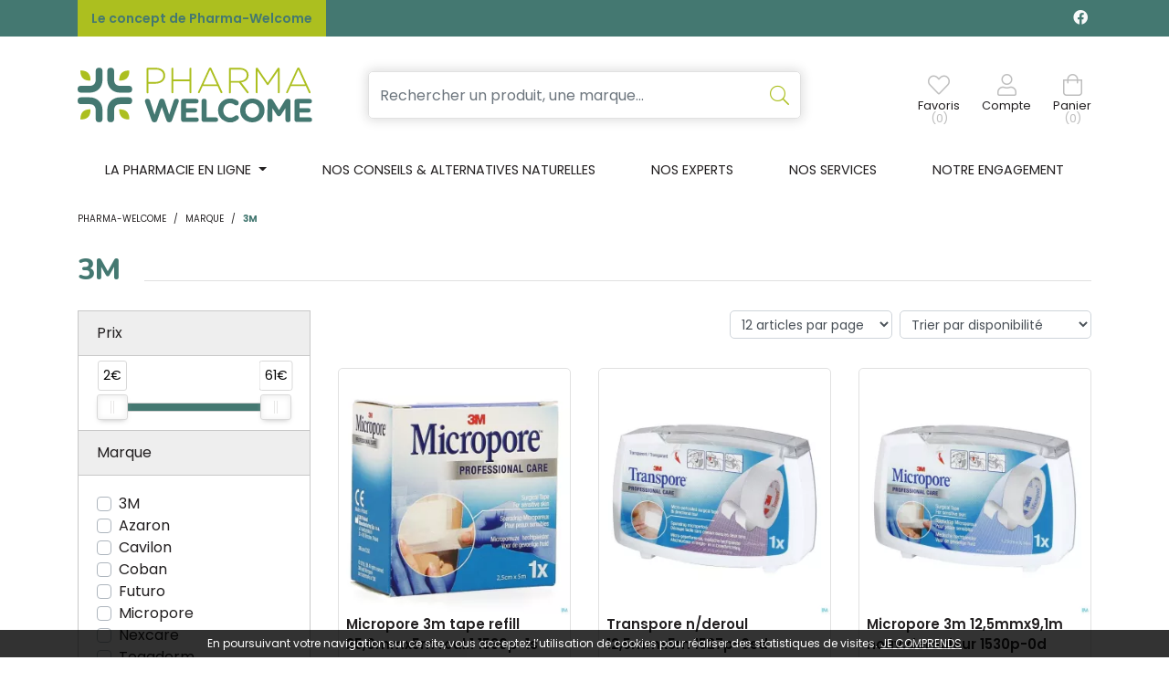

--- FILE ---
content_type: text/html; charset=UTF-8
request_url: https://www.pharma-welcome.be/rubrique/3m
body_size: 10797
content:
<!DOCTYPE html> <html lang="fr" class="no-js no-touchevents"> <head> <meta charset="utf-8"> <title>3M - Pharma-Welcome</title> <meta property="fb&#x3A;app_id" content="000000000000000"> <meta property="og&#x3A;url" content="https&#x3A;&#x2F;&#x2F;www.pharma-welcome.be&#x2F;rubrique&#x2F;3m"> <meta property="og&#x3A;title" content="3M"> <meta property="og&#x3A;site_name" content="Pharma-Welcome"> <meta name="twitter&#x3A;card" content="summary"> <meta name="twitter&#x3A;title" content="3M"> <meta name="viewport" content="width&#x3D;device-width,&#x20;initial-scale&#x3D;1,&#x20;maximum-scale&#x3D;1"> <meta name="theme-color" content="&#x23;2d393f"> <meta name="facebook-domain-verification" content="i3z4r4ljs3fc91osk3qpef2kojucg2"> <meta name="robots" content="index, follow, all"> <link rel="apple-touch-icon-precomposed" sizes="144x144" href="/assets/we/ico/apple-touch-icon-144x144-precomposed.png"> <link rel="apple-touch-icon-precomposed" sizes="114x114" href="/assets/we/ico/apple-touch-icon-114x114-precomposed.png"> <link rel="apple-touch-icon-precomposed" sizes="72x72" href="/assets/we/ico/apple-touch-icon-72x72-precomposed.png"> <link rel="apple-touch-icon-precomposed" href="/assets/we/ico/apple-touch-icon.png"> <link rel="shortcut icon" href="/assets/we/ico/favicon.png"> <link rel="search" type="application/opensearchdescription+xml" title="Mes recherches" href="/opensearch.xml"> <link rel="canonical" href="https://www.pharma-welcome.be/rubrique/3m"> <link href="&#x2F;&#x2F;cdn.apotekisto.com&#x2F;ajax&#x2F;libs&#x2F;fa-pro&#x2F;5.15.4&#x2F;css&#x2F;all.min.css" media="screen,print" rel="stylesheet" type="text&#x2F;css"> <link href="&#x2F;&#x2F;cdn.apotekisto.com&#x2F;ajax&#x2F;libs&#x2F;twitter-bootstrap&#x2F;4.6.0&#x2F;css&#x2F;bootstrap.min.css" media="screen,print" rel="stylesheet" type="text&#x2F;css"> <link href="&#x2F;&#x2F;cdn.apotekisto.com&#x2F;ajax&#x2F;libs&#x2F;noUiSlider&#x2F;15.7.1&#x2F;nouislider.min.css" media="screen" rel="stylesheet" type="text&#x2F;css"> <link href="&#x2F;rubrique&#x2F;3m&#x2F;page-2" rel="next"> <link href="&#x2F;assets&#x2F;we&#x2F;css&#x2F;style.min.css&#x3F;v&#x3D;1.13" media="screen" rel="stylesheet" type="text&#x2F;css"> <script async src="https://www.googletagmanager.com/gtag/js?id=G-Q9VRDM2WGW"></script><script>window.dataLayer=window.dataLayer||[];function gtag(){dataLayer.push(arguments);};gtag('js',new Date());gtag('config','G-Q9VRDM2WGW',{"anonymize_ip":true});</script> <script> !function(f,b,e,v,n,t,s)
{if(f.fbq)return;n=f.fbq=function(){n.callMethod?
n.callMethod.apply(n,arguments):n.queue.push(arguments)};
if(!f._fbq)f._fbq=n;n.push=n;n.loaded=!0;n.version='2.0';
n.queue=[];t=b.createElement(e);t.async=!0;
t.src=v;s=b.getElementsByTagName(e)[0];
s.parentNode.insertBefore(t,s)}(window,document,'script','https://connect.facebook.net/en_US/fbevents.js');
fbq('init','401328504925794');
fbq('track','PageView');
</script> </head> <body data-globals="&#x7B;&quot;path&quot;&#x3A;&quot;&quot;,&quot;assets&quot;&#x3A;&quot;&#x5C;&#x2F;assets&#x5C;&#x2F;we&quot;,&quot;user&quot;&#x3A;0,&quot;miniCartUrl&quot;&#x3A;&quot;&#x5C;&#x2F;cart&#x5C;&#x2F;mini&quot;,&quot;questionUrl&quot;&#x3A;&quot;&#x5C;&#x2F;question&quot;&#x7D;"> <header id="header-master"> <div class="bg-alt-primary navbar-contact py-1 py-sm-2 d-flex"> <div class="container-lg container-banner"> <a href="/le-concept-de-pharma-welcome" class="lnk">Le concept de Pharma-Welcome</a> <div class="float-right logo-social-network"> <a href="https://www.facebook.com/pharmawelcome" target="_blank" class="text-light text-decoration-none mr-1" rel="noopener noreferrer"><i class="fab fa-facebook"></i></a> </div> </div> </div> <div class="container-lg"> <a href="/" class="d-block d-sm-none"> <img src="/assets/we/svg/logo-pharma-welcome-mobile.svg" alt="Pharma-Welcome" class="logo-mobile"> </a> <div class="row flex navbar-main my-2 my-sm-4"> <div class="col-3 col-sm-6 col-md-3 order-1 d d-sm-flex"> <a href="/" class="logo"> <img src="/assets/we/svg/logo-pharma-welcome.svg" alt="Pharma-Welcome" class="d-none d-sm-block"> </a> </div> <div class="col-12 col-md-6 order-md-2 order-3 search px-md-5 px-sm-3 px-0"> <form action="/recherche" method="get" class="form-inline"> <div class="input-group d-flex input-search with-shadow"> <input type="search" name="q" class="form-control py-2" placeholder="Rechercher un produit, une marque..." autocomplete="off"> <span class="input-group-append"> <button class="btn" type="submit"> <i class="fal fa-search"></i> </button> </span> </div> <button type="button" class="btn btn-sm mx-0 px-0 btn-menu d-inline-block d-md-none" data-toggle="collapse" data-target="#navbar-master" aria-controls="navbar-master" aria-expanded="false" aria-label="Afficher la navigation"> <i class="fal fa-2x fa-bars"></i> <small class="text-uppercase d-block">Menu</small> <span class="sr-only">Afficher la navigation</span> </button> </form> </div> <div class="col-12 col-sm-6 col-md-3 order-md-3 order-2 d-flex justify-content-end align-items-center text-center navbar-icon" id="header-icon"> <a href="#" data-h="#" class="nav-icon position-relative" data-bookmark="login"> <i class="fal fa-heart"></i> <small class="d-none d-sm-block">Favoris</small> <small class="d-none d-sm-block nav-user-counter" data-copy-dest="bookmark">(0)</small> </a> <a href="#" data-h="/user" class="lnk-modal-autoload nav-icon mx-3 mx-sm-4" data-toggle="modal" data-target="#ModalLogin" data-href="/user/modalSignup" title="Mon compte"> <i class="fal fa-user"></i> <small class="d-none d-sm-block">Compte</small> </a> <a href="#" data-h="/cart" class="lnk-modal-cart nav-icon" title="Mon panier"> <i class="fal fa-shopping-bag"></i> <small class="d-none d-sm-block">Panier</small> <small class="nav-user-counter d-none d-sm-block" data-copy-dest="quantitySum">(0)</small> </a> </div> </div> </div> <nav class="navbar navbar-expand-md px-0 pb-md-0 pt-0 bg-alt-light"> <div class="container-lg"> <div class="collapse navbar-collapse pt-2 pt-sm-0" id="navbar-master"> <ul class="nav flex-column flex-md-row text-center nav-fill justify-content-center nav-categories w-100"> <li class="nav-item dropdown megamenu-alt flex-column"> <a class="dropdown-toggle nav-link" href="#"> <span class="d-inline-block d-md-none d-lg-inline-block">La pharmacie en ligne</span><span class="d-none d-md-inline-block  d-lg-none">La pharmacie</span>    </a> <div class="dropdown-menu pb-0 border-0 dropdown-main-menu"> <div class="container-lg megamenu-container" id="main-menu"> <div class="row w-100 ml-0 px-0" id="first-row"> <a href="#collapse-1487" data-toggle="collapse" class="c1 col-md col-4 text-center text-decoration-none" role="button" aria-expanded="false"> <i class="fal fa-pills fa-2x"></i> <span class="desc text-uppercase mb-3 mb-md-0">Médicaments</span> </a> <a href="#collapse-1268" data-toggle="collapse" class="c1 col-md col-4 text-center text-decoration-none" role="button" aria-expanded="false"> <i class="fal fa-diagnoses fa-2x"></i> <span class="desc text-uppercase mb-3 mb-md-0">50+</span> </a> <a href="#collapse-955" data-toggle="collapse" class="c1 col-md col-4 text-center text-decoration-none" role="button" aria-expanded="false"> <i class="fal fa-spray-can fa-2x"></i> <span class="desc text-uppercase mb-3 mb-md-0">Beaut&eacute;, <br>soins &amp; <br>hygi&egrave;ne</span> </a> <a href="#collapse-1280" data-toggle="collapse" class="c1 col-md col-4 text-center text-decoration-none" role="button" aria-expanded="false"> <i class="fal fa-leaf-heart fa-2x"></i> <span class="desc text-uppercase mb-3 mb-md-0">M&eacute;decine<br> naturelle</span> </a> <a href="#collapse-1462" data-toggle="collapse" class="c1 col-md col-4 text-center text-decoration-none" role="button" aria-expanded="false"> <i class="fal fa-dog fa-2x"></i> <span class="desc text-uppercase mb-3 mb-md-0">Animaux</span> </a> <a href="#collapse-1209" data-toggle="collapse" class="c1 col-md col-4 text-center text-decoration-none" role="button" aria-expanded="false"> <i class="fal fa-baby fa-2x"></i> <span class="desc text-uppercase mb-3 mb-md-0">Grossesse, <br>b&eacute;b&eacute; &amp; <br> enfants</span> </a> <a href="#collapse-1303" data-toggle="collapse" class="c1 col-md col-4 text-center text-decoration-none" role="button" aria-expanded="false"> <i class="fal fa-first-aid fa-2x"></i> <span class="desc text-uppercase mb-3 mb-md-0">Soins à <br>domicile & <br>1<sup>er</sup> secours</span> </a> <a href="#collapse-1125" data-toggle="collapse" class="c1 col-md col-4 text-center text-decoration-none" role="button" aria-expanded="false"> <i class="fal fa-weight fa-2x"></i> <span class="desc text-uppercase mb-3 mb-md-0">Minceur, <br>alimentation <br>& vitamines</span> </a> <a href="/promotions" class="c1 col text-center text-decoration-none"> <i class="fal fa-badge-percent fa-2x"></i> <span class="desc text-uppercase font-weight-bold text-alt-secondary"><span class="d-inline-block d-md-none d-lg-inline-block">Promotions</span><span class="d-none d-md-inline-block d-lg-none">Promos</span></span> </a> </div> <div class="row w-100 ml-0 py-0 px-0 row-submenu"> <div class="submenu col-12 collapse" id="collapse-1487"><div class="row py-3"><a href="#collapse-1487" class="d-md-none link-collapse w-100" data-toggle="collapse" role="button" aria-expanded="false"><i class="fas fa-times-circle text-alt-gray-2"></i></a><div class="submenu-cat"><div class="col-md-3"><div class="c2"><a href="/rubrique/coeur-et-systeme-vasculaire">Coeur et système vasculaire</a></div><div class="c2"><a href="/rubrique/diluant-et-coagulant-du-sang">Diluant et coagulant du sang</a></div><div class="c2"><a href="/rubrique/systeme-gastro-intestinal">Système gastro-intestinal</a></div><div class="c2"><a href="/rubrique/poux-6127a58580f7a">Poux</a></div><div class="c2"><a href="/rubrique/acne-6127a58589ba8">Acné</a></div><div class="c2"><a href="/rubrique/oreille">Oreille</a></div><div class="c2"><a href="/rubrique/gorge-et-bouche">Gorge et bouche</a></div><div class="c2"><a href="/rubrique/cheveux">Cheveux</a></div><div class="c2"><a href="/rubrique/medicaments-hopitaux">Médicaments hôpitaux</a></div></div><div class="col-md-3"><div class="c2"><a href="/rubrique/systeme-respiratoire">Système respiratoire</a></div><div class="c2"><a href="/rubrique/toux">Toux</a></div><div class="c2"><a href="/rubrique/mineraux-vitamines-et-toniques">Minéraux, vitamines et toniques</a></div><div class="c2"><a href="/rubrique/nez-6127a586008a9">Nez</a></div><div class="c2"><a href="/rubrique/homeopathie-6127a586845f5">Homeopathie</a></div><div class="c2"><a href="/rubrique/systeme-hormonal">Système hormonal</a></div><div class="c2"><a href="/rubrique/diagnostiques">Diagnostiques</a></div><div class="c2"><a href="/rubrique/medicaments-pas-attribues">Médicaments pas attribués</a></div><div class="c2"><a href="/rubrique/hemorroides">Hémorroïdes</a></div></div><div class="col-md-3"><div class="c2"><a href="/rubrique/douleur-et-fievre">Douleur et fièvre</a></div><div class="c2"><a href="/rubrique/muscles-et-articulations-6127a584ba67d">Muscles et articulations</a></div><div class="c2"><a href="/rubrique/voies-urinaires-6127a584977f2">Voies urinaires</a></div><div class="c2"><a href="/rubrique/yeux-6127a5859517e">Yeux</a></div><div class="c2"><a href="/rubrique/jambes-lourdes-6127a586998c4">Jambes lourdes</a></div><div class="c2"><a href="/rubrique/minceur-6127a58675a2b">Minceur</a></div><div class="c2"><a href="/rubrique/insomnie-anxiete-et-stress">Insomnie, anxiété et stress</a></div><div class="c2"><a href="/rubrique/medicaments-animaux-6127a586d697f">Médicaments animaux</a></div><div class="c2"><a href="/rubrique/gynecologie">Gynécologie</a></div></div><div class="col-md-3"><div class="c2"><a href="/rubrique/infections">Infections</a></div><div class="c2"><a href="/rubrique/peau-6127a5854751f">Peau</a></div><div class="c2"><a href="/rubrique/medicaments-antitumoraux">Médicaments antitumoraux</a></div><div class="c2"><a href="/rubrique/immunite">Immunité</a></div><div class="c2"><a href="/rubrique/anesthesie">Anesthésie</a></div><div class="c2"><a href="/rubrique/allergie">Allergie</a></div><div class="c2"><a href="/rubrique/medications-diverses">Médications diverses</a></div><div class="c2"><a href="/rubrique/arreter-de-fumer">Arrêter de fumer</a></div><div class="c2"><a href="/rubrique/systeme-nerveux">Système nerveux</a></div></div></div></div></div><div class="submenu col-12 collapse" id="collapse-1268"><div class="row py-3"><a href="#collapse-1268" class="d-md-none link-collapse w-100" data-toggle="collapse" role="button" aria-expanded="false"><i class="fas fa-times-circle text-alt-gray-2"></i></a><div class="submenu-cat"><div class="col-md-3"><div class="c2"><a href="/rubrique/piles">Piles</a></div><div class="c2"><a href="/rubrique/sexualite-6127a578af942">Sexualité</a></div><div class="c2"><a href="/rubrique/bas-de-contention">Bas de contention</a></div></div><div class="col-md-3"><div class="c2"><a href="/rubrique/memoire">Mémoire</a></div><div class="c2"><a href="/rubrique/vue">Vue</a></div><div class="c2"><a href="/rubrique/jambes-lourdes">Jambes lourdes</a></div></div><div class="col-md-3"><div class="c2"><a href="/rubrique/ronflements">Ronflements</a></div><div class="c2"><a href="/rubrique/piluliers">Piluliers</a></div><div class="c2"><a href="/rubrique/prostate-6127a5788b90c">Prostate</a></div></div><div class="col-md-3"><div class="c2"><a href="/rubrique/muscles-et-articulations">Muscles et articulations</a></div><div class="c2"><a href="/rubrique/menopause-6127a57899819">Ménopause</a></div></div></div></div></div><div class="submenu col-12 collapse" id="collapse-955"><div class="row py-3"><a href="#collapse-955" class="d-md-none link-collapse w-100" data-toggle="collapse" role="button" aria-expanded="false"><i class="fas fa-times-circle text-alt-gray-2"></i></a><div class="submenu-cat"><div class="col-md-3"><div class="c2"><a href="/rubrique/complements-nutritionnels-6127a56d96e55">Compléments nutritionnels</a></div><div class="c2"><a href="/rubrique/specifiquement-pour-les-hommes">Spécifiquement pour les hommes</a></div><div class="c2"><a href="/rubrique/soins-du-visage-6127a5714a2eb">Soins du visage</a></div><div class="c2"><a href="/rubrique/hygiene">Hygiène</a></div><div class="c2"><a href="/rubrique/acne">Acné</a></div></div><div class="col-md-3"><div class="c2"><a href="/rubrique/parfumerie">Parfumerie</a></div><div class="c2"><a href="/rubrique/soins-du-corps">Soins du corps</a></div><div class="c2"><a href="/rubrique/soins-du-cuir-chevelu-et-des-cheveux">Soins du cuir chevelu et des cheveux</a></div><div class="c2"><a href="/rubrique/oreilles">Oreilles</a></div><div class="c2"><a href="/rubrique/ongles">Ongles</a></div></div><div class="col-md-3"><div class="c2"><a href="/rubrique/demaquillage-et-nettoyage">Démaquillage et nettoyage</a></div><div class="c2"><a href="/rubrique/mains">Mains</a></div><div class="c2"><a href="/rubrique/pieds-et-jambes">Pieds et jambes</a></div><div class="c2"><a href="/rubrique/protection-solaire">Protection solaire</a></div><div class="c2"><a href="/rubrique/sexualite">Sexualité</a></div></div><div class="col-md-3"><div class="c2"><a href="/rubrique/bouche">Bouche</a></div><div class="c2"><a href="/rubrique/maquillage">Maquillage</a></div><div class="c2"><a href="/rubrique/levres">Lèvres</a></div><div class="c2"><a href="/rubrique/yeux">Yeux</a></div></div></div></div></div><div class="submenu col-12 collapse" id="collapse-1280"><div class="row py-3"><a href="#collapse-1280" class="d-md-none link-collapse w-100" data-toggle="collapse" role="button" aria-expanded="false"><i class="fas fa-times-circle text-alt-gray-2"></i></a><div class="submenu-cat"><div class="col-md-3"><div class="c2"><a href="/rubrique/fleurs-de-bach">Fleurs de Bach</a></div><div class="c2"><a href="/rubrique/aromatherapie">Aromathérapie - Huiles essentielles</a></div><div class="c2"><a href="/rubrique/homeopathie">Homéopathie</a></div></div><div class="col-md-3"><div class="c2"><a href="/rubrique/oligo-elements">Oligo-éléments</a></div><div class="c2"><a href="/rubrique/gemmotherapie">Gemmothérapie</a></div><div class="c2"><a href="/rubrique/phytotherapie">Phytothérapie</a></div></div><div class="col-md-3"><div class="c2"><a href="/rubrique/tisanes">Tisanes</a></div></div><div class="col-md-3"><div class="c2"><a href="/rubrique/huiles-vegetales">Huiles végétales</a></div><div class="c2"><a href="/rubrique/luminotherapie">Luminothérapie</a></div></div></div></div></div><div class="submenu col-12 collapse" id="collapse-1462"><div class="row py-3"><a href="#collapse-1462" class="d-md-none link-collapse w-100" data-toggle="collapse" role="button" aria-expanded="false"><i class="fas fa-times-circle text-alt-gray-2"></i></a><div class="submenu-cat"><div class="col-md-3"><div class="c2"><a href="/rubrique/humeur-et-stress">Humeur et stress</a></div><div class="c2"><a href="/rubrique/puces-et-tiques">Puces et tiques</a></div><div class="c2"><a href="/rubrique/deparasitage">Déparasitage</a></div><div class="c2"><a href="/rubrique/chevaux">Chevaux</a></div><div class="c2"><a href="/rubrique/accessoires-6127a582986fb">Accessoires</a></div></div><div class="col-md-3"><div class="c2"><a href="/rubrique/pelage-peau-ou-plumage">Pelage, peau ou plumage</a></div><div class="c2"><a href="/rubrique/muscles-et-articulations-6127a5833b8bd">Muscles et articulations</a></div><div class="c2"><a href="/rubrique/medicaments-animaux">Médicaments animaux</a></div><div class="c2"><a href="/rubrique/insectes">Insectes</a></div><div class="c2"><a href="/rubrique/bouche-gueule-ou-bec">Bouche, gueule ou bec</a></div></div><div class="col-md-3"><div class="c2"><a href="/rubrique/yeux-6127a582c2c39">Yeux</a></div><div class="c2"><a href="/rubrique/oreilles-6127a582cd0fb">Oreilles</a></div><div class="c2"><a href="/rubrique/alimentation-6127a583067d6">Alimentation</a></div><div class="c2"><a href="/rubrique/pigeons-et-oiseaux">Pigeons et oiseaux</a></div></div><div class="col-md-3"><div class="c2"><a href="/rubrique/digestion">Digestion</a></div><div class="c2"><a href="/rubrique/griffes-et-sabots">Griffes et sabots</a></div><div class="c2"><a href="/rubrique/soins-des-plaies-6127a58367f11">Soins des plaies</a></div><div class="c2"><a href="/rubrique/supplements">Suppléments</a></div></div></div></div></div><div class="submenu col-12 collapse" id="collapse-1209"><div class="row py-3"><a href="#collapse-1209" class="d-md-none link-collapse w-100" data-toggle="collapse" role="button" aria-expanded="false"><i class="fas fa-times-circle text-alt-gray-2"></i></a><div class="submenu-cat"><div class="col-md-3"><div class="c2"><a href="/rubrique/grossesse-6127a575d0696">Grossesse</a></div></div><div class="col-md-3"><div class="c2"><a href="/rubrique/bebes">Bébés</a></div></div><div class="col-md-3"><div class="c2"><a href="/rubrique/enfants">Enfants</a></div></div></div></div></div><div class="submenu col-12 collapse" id="collapse-1303"><div class="row py-3"><a href="#collapse-1303" class="d-md-none link-collapse w-100" data-toggle="collapse" role="button" aria-expanded="false"><i class="fas fa-times-circle text-alt-gray-2"></i></a><div class="submenu-cat"><div class="col-md-3"><div class="c2"><a href="/rubrique/produits-pour-lentilles-et-lunettes">Produits pour lentilles et lunettes</a></div><div class="c2"><a href="/rubrique/premiers-soins">Premiers soins</a></div><div class="c2"><a href="/rubrique/sondes-baxters-et-catheters">Sondes, baxters et cathéters</a></div><div class="c2"><a href="/rubrique/stomie">Stomie</a></div></div><div class="col-md-3"><div class="c2"><a href="/rubrique/incontinence">Incontinence</a></div><div class="c2"><a href="/rubrique/tests-de-diagnostic-et-instruments-de-mesure">Tests de diagnostic et instruments de mesure</a></div><div class="c2"><a href="/rubrique/instruments">Instruments</a></div></div><div class="col-md-3"><div class="c2"><a href="/rubrique/soins-a-domicile">Soins à domicile</a></div><div class="c2"><a href="/rubrique/aerosoltherapie-et-oxygene">Aérosolthérapie et oxygène</a></div><div class="c2"><a href="/rubrique/materiel-paramedical">Matériel paramédical </a></div></div><div class="col-md-3"><div class="c2"><a href="/rubrique/soins-des-plaies">Soins des plaies</a></div><div class="c2"><a href="/rubrique/diabete">Diabète</a></div><div class="c2"><a href="/rubrique/aiguilles-et-seringues">Aiguilles et seringues</a></div></div></div></div></div><div class="submenu col-12 collapse" id="collapse-1125"><div class="row py-3"><a href="#collapse-1125" class="d-md-none link-collapse w-100" data-toggle="collapse" role="button" aria-expanded="false"><i class="fas fa-times-circle text-alt-gray-2"></i></a><div class="submenu-cat"><div class="col-md-3"><div class="c2"><a href="/rubrique/vitamines-et-complements-nutritionnels">Vitamines et compléments nutritionnels</a></div></div><div class="col-md-3"><div class="c2"><a href="/rubrique/alimentation">Alimentation</a></div></div><div class="col-md-3"><div class="c2"><a href="/rubrique/minceur">Minceur</a></div></div><div class="col-md-3"><div class="c2"><a href="/rubrique/nutritherapie-et-bien-etre">Nutrithérapie et bien-être</a></div></div></div></div></div>            </div> </div> </div> </li> <li class="nav-item d-block"> <a href="/article/conseils" class="nav-link"><span class="d-none d-xl-inline-block">Nos conseils &amp; alternatives naturelles</span><span class="d-inline-block d-xl-none">Nos conseils</span></a> </li> <li class="nav-item d-block"><a href="/nos-experts" class="nav-link">Nos experts</a></li> <li class="nav-item d-block"><a href="/nos-services" class="nav-link">Nos services</a></li> <li class="nav-item d-block"><a href="/notre-engagement" class="nav-link">Notre engagement</a></li> </ul> </div> </div> </nav> </header> <div class="main-wrapper"> <main id="content"> <div> <div class="container-lg" id="products-reload"> <nav class="container-breadcrumb" aria-label="breadcrumb"> <ol class="breadcrumb pl-0" itemscope itemtype="http://schema.org/BreadcrumbList"> <li class="breadcrumb-item" itemprop="itemListElement" itemscope itemtype="http://schema.org/ListItem"> <a href="/" itemprop="item"> <span itemprop="name">Pharma-Welcome</span> </a> <meta itemprop="position" content="1"> </li> <li class="breadcrumb-item"> <a href="/">Marque</a> </li> <li class="breadcrumb-item active" itemprop="itemListElement" itemscope itemtype="http://schema.org/ListItem"> <a href="/rubrique/3m" itemprop="item"><span itemprop="name">3M</span></a> <meta itemprop="position" content="2"> </li> </ol> </nav> <div class="d-lg-none pb-3"></div> <h1 class="title-1"><span>3M</span></h1> <div class="row"> <div class="col-md-3 d-none d-md-block mb-5"> <div class="accordion" id="accordionNo" data-url="/rubrique/3m"> <div class="card card-alt-gray"> <div class="card-header" id="headingPrice"> <a href="#" data-toggle="collapse" data-target="#collapsePrice" aria-expanded="true" aria-controls="collapsePrice"> Prix                    </a> </div> <div id="collapsePrice" class="card-alt-body collapse show" aria-labelledby="headingPrice"> <div class="card-body pt-5 mt-1 mx-3"> <div id="critPrice" data-name="cfpr" data-value-min="2" data-value-max="61" data-range-min="2" data-range-max="61" data-currency="&euro;"></div> </div> </div> <input type="hidden" data-name="cfpr" value="2,61"> </div> <div class="card card-alt-gray"> <div class="card-header" id="headingType2"> <a href="#" data-toggle="collapse" data-target="#collapseType2" aria-expanded="true" aria-controls="collapseType2">Marque <span class="criteria-count"></span></a> <i class="fal fa-spinner-third d-none float-right" data-spinner=""></i> </div> <div id="collapseType2" class="collapse show" aria-labelledby="headingType2" data-parent="#accordionNo"> <div class="card-body"> <div class="custom-control custom-checkbox"> <input type="checkbox" class="custom-control-input" id="criteriaCheckbox1" data-name="cfc" value="5"> <label class="custom-control-label" for="criteriaCheckbox1">3M</label> </div> <div class="custom-control custom-checkbox"> <input type="checkbox" class="custom-control-input" id="criteriaCheckbox2" data-name="cfc" value="93"> <label class="custom-control-label" for="criteriaCheckbox2">Azaron</label> </div> <div class="custom-control custom-checkbox"> <input type="checkbox" class="custom-control-input" id="criteriaCheckbox3" data-name="cfc" value="178"> <label class="custom-control-label" for="criteriaCheckbox3">Cavilon</label> </div> <div class="custom-control custom-checkbox"> <input type="checkbox" class="custom-control-input" id="criteriaCheckbox4" data-name="cfc" value="201"> <label class="custom-control-label" for="criteriaCheckbox4">Coban</label> </div> <div class="custom-control custom-checkbox"> <input type="checkbox" class="custom-control-input" id="criteriaCheckbox5" data-name="cfc" value="338"> <label class="custom-control-label" for="criteriaCheckbox5">Futuro</label> </div> <div class="custom-control custom-checkbox"> <input type="checkbox" class="custom-control-input" id="criteriaCheckbox6" data-name="cfc" value="533"> <label class="custom-control-label" for="criteriaCheckbox6">Micropore</label> </div> <div class="custom-control custom-checkbox"> <input type="checkbox" class="custom-control-input" id="criteriaCheckbox7" data-name="cfc" value="574"> <label class="custom-control-label" for="criteriaCheckbox7">Nexcare</label> </div> <div class="custom-control custom-checkbox"> <input type="checkbox" class="custom-control-input" id="criteriaCheckbox8" data-name="cfc" value="836"> <label class="custom-control-label" for="criteriaCheckbox8">Tegaderm</label> </div> <div class="custom-control custom-checkbox"> <input type="checkbox" class="custom-control-input" id="criteriaCheckbox9" data-name="cfc" value="859"> <label class="custom-control-label" for="criteriaCheckbox9">Transpore</label> </div> </div> </div> </div> </div> </div> <div class="col-md-9 min-height-default"> <div class="clearfix mb-default"> <div class="float-right ml-2"> <select class="form-control form-control-sm" name="order" title="Trier par" data-query="fpp" data-url="/rubrique/3m"> <option value="availability" selected="selected">Trier par disponibilit&eacute;</option> <option value="promo">Trier par promotions</option> <option value="hotNew">Trier par nouveaut&eacute;s</option> <option value="title">Trier par nom de produit</option> <option value="priceMin">Trier par prix croissant</option> <option value="priceMin_desc">Trier par prix d&eacute;croissant</option> </select> </div> <div class="float-right d-none d-sm-block"> <select class="form-control form-control-sm" title="Articles par page" data-query="cpp" data-url="/rubrique/3m"> <option value="12" selected="selected">12 articles par page</option> <option value="24">24 articles par page</option> <option value="36">36 articles par page</option> </select> </div> </div> <div class="row"> <div class=" col-6 col-sm-4 col-md-6 col-lg-4 mb-5" data-product="3605"> <div class="prod-item"> <div class="prod-item-thumbnail"> <a href="/produit/micropore-3m-tape-refill-25-0mmx5m-roul-1-1530p-1s"><img alt="Micropore&#x20;3m&#x20;tape&#x20;refill&#x20;25,0mmx5m&#x20;roul.1&#x20;1530p-1s" class="img-fluid mx-auto img-move" src="/resize/300x300/media/finish/img/normal/97/1294172-micropore-3m-tape-refill-25-0mmx5m-roul-1-1530p-1s.jpg"> </a> <a href="/produit/micropore-3m-tape-refill-25-0mmx5m-roul-1-1530p-1s" class="prod-item-link"> <div class="prod-item-desc"> <div class="prod-item-desc-truncate"> Micropore 3m tape refill 25,0mmx5m roul.1 1530p-1s                        </div> </div> <div class="prod-item-brand text-truncate text-alt-gray-2">3 M Belgium</div> <div class="prod-item-price text-right"> <div class="float-left"> </div> <div class="prod-item-price-content" data-finish="3605"> <br><strong class="prod-item-price-sale font-weight-bold">2,40€</strong> </div> </div> </a> <form action="/cart/add" method="post" class="prod-item-action" data-medic="1" data-consent=""> <button type="submit" class="btn btn-alt-default"> <span>J&rsquo;ajoute <i class="fas fa-shopping-bag"></i></span> </button> <input type="hidden" name="productId" value="3605"> <input type="hidden" name="finishId" value="3605"> <input type="hidden" name="quantity" value="1"> <input type="hidden" name="uri" value="https://www.pharma-welcome.be/rubrique/3m"> </form> </div> </div> </div> <div class=" col-6 col-sm-4 col-md-6 col-lg-4 mb-5" data-product="3277"> <div class="prod-item"> <div class="prod-item-thumbnail"> <a href="/produit/transpore-n-deroul-12-5mmx5m-1527p-0sd"><img alt="Transpore&#x20;n&#x2F;deroul&#x20;12,5mmx5m&#x20;1527p-0sd" class="img-fluid mx-auto img-move" src="/resize/300x300/media/finish/img/normal/69/1182377-transpore-n-deroul-12-5mmx5m-1527p-0sd.jpg"> </a> <a href="/produit/transpore-n-deroul-12-5mmx5m-1527p-0sd" class="prod-item-link"> <div class="prod-item-desc"> <div class="prod-item-desc-truncate"> Transpore n/deroul 12,5mmx5m 1527p-0sd                        </div> </div> <div class="prod-item-brand text-truncate text-alt-gray-2">3 M Belgium</div> <div class="prod-item-price text-right"> <div class="float-left"> </div> <div class="prod-item-price-content" data-finish="3277"> <br><strong class="prod-item-price-sale font-weight-bold">2,83€</strong> </div> </div> </a> <form action="/cart/add" method="post" class="prod-item-action" data-medic="1" data-consent=""> <button type="submit" class="btn btn-alt-default"> <span>J&rsquo;ajoute <i class="fas fa-shopping-bag"></i></span> </button> <input type="hidden" name="productId" value="3277"> <input type="hidden" name="finishId" value="3277"> <input type="hidden" name="quantity" value="1"> <input type="hidden" name="uri" value="https://www.pharma-welcome.be/rubrique/3m"> </form> </div> </div> </div> <div class=" col-6 col-sm-4 col-md-6 col-lg-4 mb-5" data-product="3010"> <div class="prod-item"> <div class="prod-item-thumbnail"> <a href="/produit/micropore-3m-12-5mmx9-1m-nouv-derouleur-1530p-0d"><img alt="Micropore&#x20;3m&#x20;12,5mmx9,1m&#x20;nouv.derouleur&#x20;1530p-0d" class="img-fluid mx-auto img-move" src="/resize/300x300/media/finish/img/normal/86/1100833-micropore-3m-12-5mmx9-1m-nouv-derouleur-1530p-0d.jpg"> </a> <a href="/produit/micropore-3m-12-5mmx9-1m-nouv-derouleur-1530p-0d" class="prod-item-link"> <div class="prod-item-desc"> <div class="prod-item-desc-truncate"> Micropore 3m 12,5mmx9,1m nouv.derouleur 1530p-0d                        </div> </div> <div class="prod-item-brand text-truncate text-alt-gray-2">3 M Belgium</div> <div class="prod-item-price text-right"> <div class="float-left"> </div> <div class="prod-item-price-content" data-finish="3010"> <br><strong class="prod-item-price-sale font-weight-bold">2,86€</strong> </div> </div> </a> <form action="/cart/add" method="post" class="prod-item-action" data-medic="1" data-consent=""> <button type="submit" class="btn btn-alt-default"> <span>J&rsquo;ajoute <i class="fas fa-shopping-bag"></i></span> </button> <input type="hidden" name="productId" value="3010"> <input type="hidden" name="finishId" value="3010"> <input type="hidden" name="quantity" value="1"> <input type="hidden" name="uri" value="https://www.pharma-welcome.be/rubrique/3m"> </form> </div> </div> </div> <div class=" col-6 col-sm-4 col-md-6 col-lg-4 mb-5" data-product="7155"> <div class="prod-item"> <div class="prod-item-thumbnail"> <a href="/produit/steri-strip-suture-cutan-st-6x-75mm-2x-5-1541p-2"><img alt="Steri-strip&#x20;suture&#x20;cutan.&#x20;st&#x20;6x&#x20;75mm&#x20;2x&#x20;5&#x20;1541p-2" class="img-fluid mx-auto img-move" src="/resize/300x300/media/finish/img/normal/43/2233302-steri-strip-suture-cutan-st-6x-75mm-2x-5-1541p-2.jpg"> </a> <a href="/produit/steri-strip-suture-cutan-st-6x-75mm-2x-5-1541p-2" class="prod-item-link"> <div class="prod-item-desc"> <div class="prod-item-desc-truncate"> Steri-strip suture cutan. st 6x 75mm 2x 5 1541p-2                        </div> </div> <div class="prod-item-brand text-truncate text-alt-gray-2">3 M Belgium</div> <div class="prod-item-price text-right"> <div class="float-left"> </div> <div class="prod-item-price-content" data-finish="7155"> <br><strong class="prod-item-price-sale font-weight-bold">3,79€</strong> </div> </div> </a> <form action="/cart/add" method="post" class="prod-item-action" data-medic="" data-consent=""> <button type="submit" class="btn btn-alt-default"> <span>J&rsquo;ajoute <i class="fas fa-shopping-bag"></i></span> </button> <input type="hidden" name="productId" value="7155"> <input type="hidden" name="finishId" value="7155"> <input type="hidden" name="quantity" value="1"> <input type="hidden" name="uri" value="https://www.pharma-welcome.be/rubrique/3m"> </form> </div> </div> </div> <div class=" col-6 col-sm-4 col-md-6 col-lg-4 mb-5" data-product="501"> <div class="prod-item"> <div class="prod-item-thumbnail"> <a href="/produit/steri-strip-3m-steril-6-0mmx100mm-1x10-1546p-1"><img alt="Steri-strip&#x20;3m&#x20;steril&#x20;6,0mmx100mm&#x20;1x10&#x20;1546p-1" class="img-fluid mx-auto img-move" src="/resize/300x300/media/finish/img/normal/86/0082990-steri-strip-3m-steril-6-0mmx100mm-1x10-1546p-1.jpg"> </a> <a href="/produit/steri-strip-3m-steril-6-0mmx100mm-1x10-1546p-1" class="prod-item-link"> <div class="prod-item-desc"> <div class="prod-item-desc-truncate"> Steri-strip 3m steril 6,0mmx100mm 1x10 1546p-1                        </div> </div> <div class="prod-item-brand text-truncate text-alt-gray-2">3 M Belgium</div> <div class="prod-item-price text-right"> <div class="float-left"> </div> <div class="prod-item-price-content" data-finish="501"> <br><strong class="prod-item-price-sale font-weight-bold">3,81€</strong> </div> </div> </a> <form action="/cart/add" method="post" class="prod-item-action" data-medic="1" data-consent=""> <button type="submit" class="btn btn-alt-default"> <span>J&rsquo;ajoute <i class="fas fa-shopping-bag"></i></span> </button> <input type="hidden" name="productId" value="501"> <input type="hidden" name="finishId" value="501"> <input type="hidden" name="quantity" value="1"> <input type="hidden" name="uri" value="https://www.pharma-welcome.be/rubrique/3m"> </form> </div> </div> </div> <div class=" col-6 col-sm-4 col-md-6 col-lg-4 mb-5" data-product="3009"> <div class="prod-item"> <div class="prod-item-thumbnail"> <a href="/produit/micropore-3m-25-0mmx9-1m-nouv-derouleur-1530p-1d"><img alt="Micropore&#x20;3m&#x20;25,0mmx9,1m&#x20;nouv.derouleur&#x20;1530p-1d" class="img-fluid mx-auto img-move" src="/resize/300x300/media/finish/img/normal/84/1100825-micropore-3m-25-0mmx9-1m-nouv-derouleur-1530p-1d.jpg"> </a> <a href="/produit/micropore-3m-25-0mmx9-1m-nouv-derouleur-1530p-1d" class="prod-item-link"> <div class="prod-item-desc"> <div class="prod-item-desc-truncate"> Micropore 3m 25,0mmx9,1m nouv.derouleur 1530p-1d                        </div> </div> <div class="prod-item-brand text-truncate text-alt-gray-2">3 M Belgium</div> <div class="prod-item-price text-right"> <div class="float-left"> </div> <div class="prod-item-price-content" data-finish="3009"> <br><strong class="prod-item-price-sale font-weight-bold">4,21€</strong> </div> </div> </a> <form action="/cart/add" method="post" class="prod-item-action" data-medic="1" data-consent=""> <button type="submit" class="btn btn-alt-default"> <span>J&rsquo;ajoute <i class="fas fa-shopping-bag"></i></span> </button> <input type="hidden" name="productId" value="3009"> <input type="hidden" name="finishId" value="3009"> <input type="hidden" name="quantity" value="1"> <input type="hidden" name="uri" value="https://www.pharma-welcome.be/rubrique/3m"> </form> </div> </div> </div> <div class=" col-6 col-sm-4 col-md-6 col-lg-4 mb-5" data-product="3276"> <div class="prod-item"> <div class="prod-item-thumbnail"> <a href="/produit/transpore-n-deroul-25mmx5m-1527p-1sd"><img alt="Transpore&#x20;n&#x2F;deroul&#x20;25mmx5m&#x20;1527p-1sd" class="img-fluid mx-auto img-move" src="/resize/300x300/media/finish/img/normal/46/1182369-transpore-n-deroul-25mmx5m-1527p-1sd.jpg"> </a> <a href="/produit/transpore-n-deroul-25mmx5m-1527p-1sd" class="prod-item-link"> <div class="prod-item-desc"> <div class="prod-item-desc-truncate"> Transpore n/deroul 25mmx5m 1527p-1sd                        </div> </div> <div class="prod-item-brand text-truncate text-alt-gray-2">3 M Belgium</div> <div class="prod-item-price text-right"> <div class="float-left"> </div> <div class="prod-item-price-content" data-finish="3276"> <br><strong class="prod-item-price-sale font-weight-bold">4,73€</strong> </div> </div> </a> <form action="/cart/add" method="post" class="prod-item-action" data-medic="1" data-consent=""> <button type="submit" class="btn btn-alt-default"> <span>J&rsquo;ajoute <i class="fas fa-shopping-bag"></i></span> </button> <input type="hidden" name="productId" value="3276"> <input type="hidden" name="finishId" value="3276"> <input type="hidden" name="quantity" value="1"> <input type="hidden" name="uri" value="https://www.pharma-welcome.be/rubrique/3m"> </form> </div> </div> </div> <div class=" col-6 col-sm-4 col-md-6 col-lg-4 mb-5" data-product="932"> <div class="prod-item"> <div class="prod-item-thumbnail"> <a href="/produit/coban-3m-bandage-elast-tan-5-0cmx4-57m-roul-1582p"><img alt="Coban&#x20;3m&#x20;bandage&#x20;elast.tan&#x20;5,0cmx4,57m&#x20;roul.&#x20;1582p" class="img-fluid mx-auto img-move" src="/resize/300x300/media/finish/img/normal/47/0175547-coban-3m-bandage-elast-tan-5-0cmx4-57m-roul-1582p.jpg"> </a> <a href="/produit/coban-3m-bandage-elast-tan-5-0cmx4-57m-roul-1582p" class="prod-item-link"> <div class="prod-item-desc"> <div class="prod-item-desc-truncate"> Coban 3m bandage elast.tan 5,0cmx4,57m roul. 1582p                        </div> </div> <div class="prod-item-brand text-truncate text-alt-gray-2">3 M Belgium</div> <div class="prod-item-price text-right"> <div class="float-left"> </div> <div class="prod-item-price-content" data-finish="932"> <br><strong class="prod-item-price-sale font-weight-bold">4,79€</strong> </div> </div> </a> <form action="/cart/add" method="post" class="prod-item-action" data-medic="1" data-consent=""> <button type="submit" class="btn btn-alt-default"> <span>J&rsquo;ajoute <i class="fas fa-shopping-bag"></i></span> </button> <input type="hidden" name="productId" value="932"> <input type="hidden" name="finishId" value="932"> <input type="hidden" name="quantity" value="1"> <input type="hidden" name="uri" value="https://www.pharma-welcome.be/rubrique/3m"> </form> </div> </div> </div> <div class=" col-6 col-sm-4 col-md-6 col-lg-4 mb-5" data-product="933"> <div class="prod-item"> <div class="prod-item-thumbnail"> <a href="/produit/coban-3m-bandage-elast-tan-7-5cmx4-57m-roul-1583p"><img alt="Coban&#x20;3m&#x20;bandage&#x20;elast&#x20;tan&#x20;7,5cmx4,57m&#x20;roul.&#x20;1583p" class="img-fluid mx-auto img-move" src="/resize/300x300/media/finish/img/normal/75/0175554-coban-3m-bandage-elast-tan-7-5cmx4-57m-roul-1583p.jpg"> </a> <a href="/produit/coban-3m-bandage-elast-tan-7-5cmx4-57m-roul-1583p" class="prod-item-link"> <div class="prod-item-desc"> <div class="prod-item-desc-truncate"> Coban 3m bandage elast tan 7,5cmx4,57m roul. 1583p                        </div> </div> <div class="prod-item-brand text-truncate text-alt-gray-2">3 M Belgium</div> <div class="prod-item-price text-right"> <div class="float-left"> </div> <div class="prod-item-price-content" data-finish="933"> <br><strong class="prod-item-price-sale font-weight-bold">6,47€</strong> </div> </div> </a> <form action="/cart/add" method="post" class="prod-item-action" data-medic="1" data-consent=""> <button type="submit" class="btn btn-alt-default"> <span>J&rsquo;ajoute <i class="fas fa-shopping-bag"></i></span> </button> <input type="hidden" name="productId" value="933"> <input type="hidden" name="finishId" value="933"> <input type="hidden" name="quantity" value="1"> <input type="hidden" name="uri" value="https://www.pharma-welcome.be/rubrique/3m"> </form> </div> </div> </div> <div class=" col-6 col-sm-4 col-md-6 col-lg-4 mb-5" data-product="11171"> <div class="prod-item"> <div class="prod-item-thumbnail"> <a href="/produit/nexcare-3m-coldhot-cold-instant-double-2-n1574du"><img alt="Nexcare&#x20;3m&#x20;coldhot&#x20;cold&#x20;instant&#x20;double&#x20;2&#x20;n1574du" class="img-fluid mx-auto img-move" src="/resize/300x300/media/finish/img/normal/42/2798825-nexcare-3m-coldhot-cold-instant-double-2-n1574du.jpg"> </a> <a href="/produit/nexcare-3m-coldhot-cold-instant-double-2-n1574du" class="prod-item-link"> <div class="prod-item-desc"> <div class="prod-item-desc-truncate"> Nexcare 3m coldhot cold instant double 2 n1574du                        </div> </div> <div class="prod-item-brand text-truncate text-alt-gray-2">3 M Belgium</div> <div class="prod-item-price text-right"> <div class="float-left"> </div> <div class="prod-item-price-content" data-finish="11171"> <br><strong class="prod-item-price-sale font-weight-bold">7,04€</strong> </div> </div> </a> <form action="/cart/add" method="post" class="prod-item-action" data-medic="" data-consent=""> <button type="submit" class="btn btn-alt-default"> <span>J&rsquo;ajoute <i class="fas fa-shopping-bag"></i></span> </button> <input type="hidden" name="productId" value="11171"> <input type="hidden" name="finishId" value="11171"> <input type="hidden" name="quantity" value="1"> <input type="hidden" name="uri" value="https://www.pharma-welcome.be/rubrique/3m"> </form> </div> </div> </div> <div class=" col-6 col-sm-4 col-md-6 col-lg-4 mb-5" data-product="7612"> <div class="prod-item"> <div class="prod-item-thumbnail"> <a href="/produit/nexcare-3m-coldhot-cold-spray-150ml-n157501"><img alt="Nexcare&#x20;3m&#x20;coldhot&#x20;cold&#x20;spray&#x20;150ml&#x20;n157501" class="img-fluid mx-auto img-move" src="/resize/300x300/media/finish/img/normal/27/2332146-nexcare-3m-coldhot-cold-spray-150ml-n157501.jpg"> </a> <a href="/produit/nexcare-3m-coldhot-cold-spray-150ml-n157501" class="prod-item-link"> <div class="prod-item-desc"> <div class="prod-item-desc-truncate"> Nexcare 3m coldhot cold spray 150ml n157501                        </div> </div> <div class="prod-item-brand text-truncate text-alt-gray-2">3 M Belgium</div> <div class="prod-item-price text-right"> <div class="float-left"> </div> <div class="prod-item-price-content" data-finish="7612"> <br><strong class="prod-item-price-sale font-weight-bold">7,21€</strong> </div> </div> </a> <form action="/cart/add" method="post" class="prod-item-action" data-medic="" data-consent=""> <button type="submit" class="btn btn-alt-default"> <span>J&rsquo;ajoute <i class="fas fa-shopping-bag"></i></span> </button> <input type="hidden" name="productId" value="7612"> <input type="hidden" name="finishId" value="7612"> <input type="hidden" name="quantity" value="1"> <input type="hidden" name="uri" value="https://www.pharma-welcome.be/rubrique/3m"> </form> </div> </div> </div> <div class=" col-6 col-sm-4 col-md-6 col-lg-4 mb-5" data-product="13517"> <div class="prod-item"> <div class="prod-item-thumbnail"> <a href="/produit/micropore-3m-silicone-tape-25-0mmx5m-1-2775p-1"><img alt="Micropore&#x20;3m&#x20;silicone&#x20;tape&#x20;25,0mmx5m&#x20;1&#x20;2775p-1" class="img-fluid mx-auto img-move" src="/resize/300x300/media/finish/img/normal/25/3051091-micropore-3m-silicone-tape-25-0mmx5m-1-2775p-1.jpg"> </a> <a href="/produit/micropore-3m-silicone-tape-25-0mmx5m-1-2775p-1" class="prod-item-link"> <div class="prod-item-desc"> <div class="prod-item-desc-truncate"> Micropore 3m silicone tape 25,0mmx5m 1 2775p-1                        </div> </div> <div class="prod-item-brand text-truncate text-alt-gray-2">3 M Belgium</div> <div class="prod-item-price text-right"> <div class="float-left"> </div> <div class="prod-item-price-content" data-finish="13517"> <br><strong class="prod-item-price-sale font-weight-bold">8,50€</strong> </div> </div> </a> <form action="/cart/add" method="post" class="prod-item-action" data-medic="" data-consent=""> <button type="submit" class="btn btn-alt-default"> <span>J&rsquo;ajoute <i class="fas fa-shopping-bag"></i></span> </button> <input type="hidden" name="productId" value="13517"> <input type="hidden" name="finishId" value="13517"> <input type="hidden" name="quantity" value="1"> <input type="hidden" name="uri" value="https://www.pharma-welcome.be/rubrique/3m"> </form> </div> </div> </div> </div> <nav aria-label="Navigation par page"> <ul class="pagination"> <li class="page-item disabled"><a class="page-link" href="#">&laquo;</a></li> <li class="page-item disabled"><a class="page-link" href="#">&lsaquo;</a></li> <li class="page-item active"> <a class="page-link" href="/rubrique/3m">1</a> </li> <li class="page-item"> <a class="page-link" href="/rubrique/3m/page-2">2</a> </li> <li class="page-item"> <a class="page-link" href="/rubrique/3m/page-3">3</a> </li> <li class="page-item"><a class="page-link" href="/rubrique/3m/page-2">&rsaquo;</a></li> <li class="page-item"><a class="page-link" href="/rubrique/3m/page-3">&raquo;</a></li> </ul> </nav> </div> </div> </div> </div> </main> <footer> <div class="container-lg"> <div class="title-1"> <a href="/contactez-nous" class="logo"> <span> <img src="/assets/we/svg/logo-pharma-welcome.svg" alt="Pharma-Welcome"> </span> </a> </div> <div class="row"> <div class="col-md-2 col-sm-4 col-6 order-1"> <p class="title-footer">La pharmacie</p> <p>Rue de Fleurie 1<br>6941 Bomal</p> <p> <a href="tel:+3243321010,">+32 86 21 11 71</a><br> </p> <p> <a href="#"><span>contact<i class="d-none"> --- </i><br>@<i class="d-none"> --- </i>pharma-welcome.be</span></a> </p> <p> Lundi au vendredi&nbsp;:<br> 8h - 19h<br> Samedi&nbsp;:<br> 9h - 18h<br> </p> </div> <div class="col-md-2 col-sm-4 order-3 oder-sm-2 mt-4 mt-md-0"> <p class="title-footer">Nos moyens de paiements</p> <img src="/assets/we/img/square-10.png" data-lazy-src="/assets/we/svg/logo-cbc.svg" alt="CBC" height="28" width="36" class="mb-2 mr-2"><br class="d-none d-sm-block"> <img src="/assets/we/img/square-10.png" data-lazy-src="/assets/we/svg/logo-bancontact.svg" class="mr-2 mb-2" alt="Bancontact" height="30" width="48"> <img src="/assets/we/img/square-10.png" data-lazy-src="/assets/we/svg/logo-cb.svg" class="mr-2 mb-2" alt="CB" height="25" width="35"> <img src="/assets/we/img/square-10.png" data-lazy-src="/assets/we/svg/logo-visa.svg" class="mr-2 mb-2" alt="Visa" height="15" width="46"> <img src="/assets/we/img/square-10.png" data-lazy-src="/assets/we/svg/logo-mastercard.svg" class="mr-2 mb-2" alt="Mastercard" height="20" width="32"> <img src="/assets/we/img/square-10.png" data-lazy-src="/assets/we/svg/logo-maestro.svg" class="mr-2 mb-2" alt="Maestro" height="20" width="32"> </div> <div class="col-md-2 col-sm-4 col-6 order-2 order-sm-3"> <p class="title-footer">Les livraisons et retraits</p> <p><a href="/click-and-collect">Retrait &agrave; la pharmacie</a></p> <p>Distributeur automatique 24h/24 7j/7</p> <p><a href="/modes-de-livraison">Livraison &agrave; domicile ou en Point Relais</a></p> <img src="/assets/we/img/square-10.png" data-lazy-src="/assets/we/svg/logo-bpost.svg" alt="Bpost" height="30" width="50" class="mb-2"><br> <img src="/assets/we/img/square-10.png" data-lazy-src="/assets/we/svg/logo-mondial-relay.svg" alt="Mondial Relay" height="24" width="101"><br> </div> <div class="col-md-6 order-4 mt-4 mt-md-0"> <p class="title-footer">Notre newsletter</p> <p class="newsletter-text font-weight-normal"> Recevez toutes nos nouveaut&eacute;s et toutes nos offres en exclusivit&eacute; directement chez vous !
</p> <form action="/newsletter" method="post" id="form-newsletter" class="form-row"> <div class="mt-3 w-100 input-group"> <input type="email" name="email" required="required" class="form-control with-shadow mr-2"  placeholder="Mon adresse mail"> <button class="btn btn-alt-default" type="submit" name="submit" data-loading-text="Chargement...">Envoyez</button> </div> </form> <p class="title-footer mt-4">Nos applications mobiles</p> <a href="https://apps.apple.com/fr/app/pharma-welcome-be/id1629608140?l=fr&amp;ls=1" target="_blank" rel="noopener"> <img src="/assets/we/svg/pharma-welcome-app-store.svg" alt="Application Pharma-Welcome App Store" loading="lazy" width="111" height="35"></a> <a href="https://play.google.com/store/apps/details?id=be.pharmawelcome.app" target="_blank" rel="noopener"> <img src="/assets/we/svg/pharma-welcome-google-play.svg" alt="Application Pharma-Welcome Google Play" loading="lazy" width="118" height="35"></a> </div> </div> <hr> <div class="text-center my-4"> <small>Emmanuelle Haufroid - APB 830801 - N°&nbsp;Entreprise - BE0458.496.432</small><br> <div class="mt-2"> <a href="https://www.afmps.be/fr/humain/medicaments/medicaments/distribution/pharmacies_ouvertes_au_public/Site_Internet_d_une_pharmacie/LstPharmacies#830801" rel="nofollow noopener" target="_blank" class="d-inline-block mr-2 text-decoration-none"> <img src="/assets/we/img/square-10.png" data-lazy-src="/assets/we/svg/logo-afmps-med.svg" alt="Pharmacie belge" height="45" width="54"> <img src="/assets/we/img/square-10.png" data-lazy-src="/assets/we/svg/logo-afmps-vet.svg" alt="Produits v&eacute;t&eacute;rinaires" height="45" width="54"> </a><br> <a href="https://www.fagg-afmps.be" target="_blank" rel="nofollow noopener" class="mt-2 d-flex align-items-center justify-content-center text-decoration-none"> <img src="/assets/we/img/square-10.png" data-lazy-src="/assets/we/svg/logo-afmps.svg" alt="afmps" height="31" width="79"> <span class="lh-sm d-inline-block ml-1 address-afmps">Avenue Galil&eacute;e 5/3<br> 1210 Bruxelles</span> </a> </div> </div> <div class="text-center"> <a href="/le-concept-de-pharma-welcome" class="text-alt-gray-2 text-nowrap small mx-2">Qui sommes-nous&nbsp;?</a> <a href="#" data-toggle="modal" data-target="#ModalQuestion" class="text-alt-gray-2 text-nowrap small mx-2">Question / R&eacute;clamation</a> <a href="#" data-h="https://www.afmps.be/fr/notification_effets" data-target="_blank" class="text-alt-gray-2 text-nowrap small mx-2">D&eacute;clarer un effet ind&eacute;sirable</a> <a href="/mentions-legales" class="text-alt-gray-2 text-nowrap small mx-2">Mentions l&eacute;gales</a> <a href="/cgv" class="text-alt-gray-2 text-nowrap small mx-2">CGV</a> <a href="/donnees-personnelles" class="text-alt-gray-2 text-nowrap small mx-2">Donn&eacute;es personnelles</a> <a href="/cookies" class="text-alt-gray-2 text-nowrap small mx-2">Cookies</a> </div> <div class="text-center small mb-5"> <span class="text-alt-gray-2 mx-2">&copy; 2026 Pharma-Welcome</span> <span class="text-nowrap mx-2 text-alt-gray-2">Tous droits r&eacute;serv&eacute;s.</span> <a href="https://www.apotekisto.be" target="_blank" rel="noopener" class="text-alt-gray-2 mx-2">Apotekisto<span class="d-none d-lg-inline">, pharmacie en ligne</span></a> </div> </div> </footer> <script type="application/ld+json">{"@context":"http:\/\/schema.org","@type":"LocalBusiness","name":"Pharma-Welcome","url":"https:\/\/www.pharma-welcome.be\/","description":"Pharma-Welcome","telephone":"+32-86211171","priceRange":"10-200\u20ac","email":"mailto:contact@pharma-welcome.be","openingHours":["Mo,Tu,We,Th,Fr 08:00-19:00","Sa 09:00-18:00"],"address":{"@type":"PostalAddress","streetAddress":"Rue de Fleurie 1","addressLocality":"Bomal","addressRegion":"BE","areaserved":"EU","postalCode":"6941"},"contactPoint":[{"@type":"ContactPoint","telephone":"+32-86211171","contactType":"customer service","hoursAvailable":["Mo,Tu,We,Th,Fr 08:00-19:00","Sa 09:00-18:00"],"availableLanguage":{"@type":"Language","name":"French"}}]}</script> <script type="application/ld+json">{"@context":"http:\/\/schema.org","@type":"WebSite","url":"https:\/\/www.pharma-welcome.be\/","name":"Pharma-Welcome","potentialAction":{"@type":"SearchAction","target":"https:\/\/www.pharma-welcome.be\/recherche?q={search_term_string}","query-input":"required name=search_term_string"}}</script> </div> <div class="modal fade" id="ModalSearch" tabindex="-1" role="dialog"> <button type="button" class="close" data-dismiss="modal" aria-hidden="true"> <span aria-hidden="true">&times;</span> </button> <div class="modal-dialog modal-xl"> <div class="modal-content"> <div class="modal-body"> <form action="/recherche" method="get" class="text-center mb-default"> <input type="text" name="q" required="required" maxlength="100" autocomplete="off" class="form-control" placeholder="&raquo; saisissez votre recherche ici &laquo;"> <button type="button" class="btn btn-alt-outline-light" data-dismiss="modal">Annuler</button> <button type="submit" class="btn btn-alt-light ml-1">Rechercher <i id="ModalSearchLoading" class="fal fa-search ml-1"></i></button> </form> <div id="ModalSearchProducts" data-url="/recherche/page-99/produits"></div> </div> </div> </div> </div> <div class="modal fade" id="ModalCartConsent" tabindex="-1" role="dialog"><div class="modal-dialog modal-lg"><div class="modal-content"><div class="modal-body"><div class="clearfix"><button type="button" class="close" data-dismiss="modal" aria-hidden="true"><span aria-hidden="true">&times;</span></button></div><div class="row pb-4"><div class="offset-sm-1 col-sm-10"> <h3 class="title-1 no-line"> Demande &eacute;crite concernant l&rsquo;achat&nbsp;:<br> <strong class="modal-title-consent"></strong> </h3> <div class="modal-body-consent"> <div class="modal-text-consent"></div> <hr> <p class="text-justify">Je reconnais avoir &eacute;t&eacute; averti de la posologie du <strong class="modal-title-consent"></strong> et je prie la <strong>Pharmacie Tilman - Pharma-Welcome</strong> de me d&eacute;livrer ce m&eacute;dicament.</p> <p class="text-justify"> Ceci est un m&eacute;dicament, pas d&rsquo;utilisation prolong&eacute;e sans avis m&eacute;dical, garder hors de la port&eacute;e des enfants, lire attentivement la notice.            Demandez conseil &agrave; votre m&eacute;decin ou &agrave; votre pharmacien.            Si des effets ind&eacute;sirables surviennent, prenez contact avec votre m&eacute;decin.        </p> </div> <div class="mt-4"> <button type="button" class="btn btn-alt-outline-default float-lg-right mb-lg-2" data-dismiss="modal">Annuler</button> <button type="button" class="btn btn-alt-default btn-modal-submit">Ajouter au panier</button> </div> </div></div></div></div></div></div> <script  src="&#x2F;assets&#x2F;we&#x2F;js&#x2F;modernizr.min.js&#x3F;v&#x3D;1.13"></script> <script  src="&#x2F;&#x2F;cdn.apotekisto.com&#x2F;ajax&#x2F;libs&#x2F;jquery&#x2F;3.4.1&#x2F;jquery.min.js"></script> <script  src="&#x2F;&#x2F;cdn.apotekisto.com&#x2F;ajax&#x2F;libs&#x2F;jquery_lazyload&#x2F;1.9.7&#x2F;jquery.lazyload.min.js"></script> <script  src="&#x2F;&#x2F;cdn.apotekisto.com&#x2F;ajax&#x2F;libs&#x2F;popper.js&#x2F;1.16.1&#x2F;umd&#x2F;popper.min.js"></script> <script  src="&#x2F;&#x2F;cdn.apotekisto.com&#x2F;ajax&#x2F;libs&#x2F;twitter-bootstrap&#x2F;4.5.3&#x2F;js&#x2F;bootstrap.min.js"></script> <script  src="&#x2F;assets&#x2F;we&#x2F;js&#x2F;modules&#x2F;catalog.min.js&#x3F;v&#x3D;1.13"></script> <script  src="&#x2F;&#x2F;cdn.apotekisto.com&#x2F;ajax&#x2F;libs&#x2F;noUiSlider&#x2F;15.7.1&#x2F;nouislider.min.js"></script> <script  src="&#x2F;&#x2F;cdn.apotekisto.com&#x2F;ajax&#x2F;libs&#x2F;jQuery.Marquee&#x2F;1.5.2&#x2F;jquery.marquee.min.js"></script> <script  src="&#x2F;&#x2F;cdn.apotekisto.com&#x2F;ajax&#x2F;libs&#x2F;js-cookie&#x2F;2.2.1&#x2F;js.cookie.min.js"></script> <script  src="&#x2F;&#x2F;cdn.apotekisto.com&#x2F;ajax&#x2F;libs&#x2F;161-reactnative&#x2F;1.0&#x2F;webview.min.js"></script> <script  src="&#x2F;assets&#x2F;we&#x2F;js&#x2F;modules&#x2F;core.min.js&#x3F;v&#x3D;1.13"></script> <script  src="&#x2F;assets&#x2F;we&#x2F;js&#x2F;modules&#x2F;cookies.min.js&#x3F;v&#x3D;1.13"></script> <noscript><img height="1" width="1" class="d-none" src="https://www.facebook.com/tr?id=401328504925794&amp;ev=PageView&amp;noscript=1"></noscript> </body> </html><!-- 10.52 11.62 250 --> 

--- FILE ---
content_type: text/css
request_url: https://www.pharma-welcome.be/assets/we/css/style.min.css?v=1.13
body_size: 7775
content:
/*! Copyright (c) 161 SARL, https://161.io */@import url(https://fonts.googleapis.com/css2?family=Nunito:wght@800&family=Poppins:wght@300;400;500;600;700&display=swap);body{width:100%;overflow-x:hidden;background:#fff;color:#221f20;font-family:Poppins,sans-serif;cursor:default}a{color:#221f20}a:focus,a:hover{color:#221f20}a.link-visible{text-decoration:underline}a.link-muted{text-decoration:none!important}.link-ico-svg{display:block;margin-bottom:1rem;text-align:center}.link-ico-svg:focus,.link-ico-svg:hover{text-decoration:none}.link-ico-svg i{margin-bottom:1rem}.link-ico-svg strong{display:block;text-transform:uppercase;color:#221f20}.link-ico-svg span{text-decoration:underline;white-space:nowrap}.mt-default,.my-default{margin-top:1rem}.mb-default,.my-default{margin-bottom:1rem}.min-height-default{min-height:300px}.position-top-left{position:absolute;left:0;top:0}.position-top-right{position:absolute;right:0;top:0}hr{border-top-color:#e1e1e1}.card-alt-news{padding-bottom:25px}.card-alt-news .card-img-top{border-radius:0}.card-alt-news .card-body a.btn-alt-outline-default{position:absolute;right:15px;bottom:15px}img.my-img-responsive{max-width:100%;height:auto}.card-alt{border-bottom:1px solid #447871;padding-bottom:1rem;margin-bottom:1rem}.card-alt-title{font-family:Poppins,sans-serif;font-size:1.1rem;margin-bottom:.5rem}.card-alt-body{font-size:.95rem}.card-alt-primary{border-radius:0;border-color:#447871}.card-alt-primary .card-header{border-bottom-color:#447871;background-color:rgba(68,120,113,.1)}.card-alt-primary .card-footer{border-top-color:#447871;background-color:rgba(68,120,113,.1)}.card-alt-gray{border-radius:0;border-color:rgb(199.5,199.5,199.5)}.card-alt-gray .card-header{border-bottom-color:rgb(199.5,199.5,199.5);background-color:rgba(199.5,199.5,199.5,.3)}.card-alt-gray .card-footer{border-top-color:rgb(199.5,199.5,199.5);background-color:rgba(199.5,199.5,199.5,.3)}.card-alt-news{border-radius:0}.card-alt-news .card-text{font-size:14px;line-height:18px}.cart-summary{padding-left:0;list-style:none;margin-bottom:1rem}.cart-summary>li{padding:1rem .75rem;border-bottom:1px solid #dee2e6}.cart-summary>li::after{display:block;clear:both;content:""}.cart-summary>li:first-child{padding-top:0}.cart-summary>li:last-child{border-bottom:0 none}.cart-summary>li .price{float:right;margin-left:.5rem}.cart-summary>li .total{font-size:1.5rem}.cart-summary>li .total::after{display:block;clear:both;content:""}.icsvg{-moz-osx-font-smoothing:grayscale;-webkit-font-smoothing:antialiased;display:inline-block;font-style:normal;font-variant:normal;text-rendering:auto;line-height:1;background-repeat:no-repeat;background-position:50% 50%}.icsvg-size-1{width:32px;height:32px;background-size:32px 32px}.icsvg-size-2{width:56px;height:56px;background-size:56px 56px}.fa-icsvg-2{font-size:40px;height:62.5px;line-height:inherit}.svg-36{width:36px;height:36px}.text-alt-default{color:#acbf1f!important}a.text-alt-default:focus,a.text-alt-default:hover{color:rgb(112.7297297297,125.1824324324,20.3175675676)!important}.text-alt-primary{color:#447871!important}a.text-alt-primary:focus,a.text-alt-primary:hover{color:rgb(40.329787234,71.170212766,67.0186170213)!important}.text-alt-secondary{color:#ff4365!important}a.text-alt-secondary:focus,a.text-alt-secondary:hover{color:rgb(245.5,0,44.3989361702)!important}.text-alt-gray-2{color:#bebebe!important}a.text-alt-gray-2:focus,a.text-alt-gray-2:hover{color:rgb(151.75,151.75,151.75)!important}.text-default{color:#221f20}a.text-default:focus,a.text-default:hover{color:#000}.text-alt-muted{color:#e1e1e1}.text-light-with-shadow{color:#fff!important;text-shadow:1px 1px 10px rgba(0,0,0,.8)}.text-shadow-none{text-shadow:none!important}.font-family-primary{font-family:Poppins,sans-serif}.font-family-secondary{font-weight:700}.markdown-title>em{color:#6c757d;font-size:80%;font-style:normal}.title-1{font-family:Nunito,sans-serif;color:#447871;text-align:left;margin-bottom:1.5rem;font-size:32px;position:relative;overflow:hidden;border-bottom:1px solid #e1e1e1;padding-bottom:5px;line-height:41px}@media (min-width:576px){.title-1{border-bottom:none;padding-bottom:0}}.title-1.no-line:after{content:none}@media (min-width:576px){.title-1:after{content:"";position:absolute;border-bottom:1px solid #e1e1e1;margin:auto;bottom:8px;width:100%}}.title-1 span{padding-right:26px;background-color:#fff}.title-1 .see-all{color:#acbf1f;font-family:Poppins,sans-serif;font-size:14px;display:block;line-height:20px}@media (min-width:576px){.title-1 .see-all{position:absolute;right:0;bottom:15px;display:inline-block;line-height:41px}}.paragraph-1{color:#e1e1e1;font-size:15px;line-height:30px}.paragraph-small p{margin-bottom:.4rem}.alert{border-radius:.25rem}.alert-alt-default{color:#221f20;background-color:#acbf1f;border-color:rgb(132.4864864865,147.1216216216,23.8783783784)}.alert-alt-default hr{border-top-color:rgb(112.7297297297,125.1824324324,20.3175675676)}.alert-alt-default .alert-link{color:rgb(7.3230769231,6.6769230769,6.8923076923)}.alert-alt-primary{color:#fff;background-color:rgb(77.2234042553,136.2765957447,128.3271276596);border-color:#447871}.alert-alt-primary hr{border-top-color:rgb(58.7765957447,103.7234042553,97.6728723404)}.alert-alt-primary .alert-link{color:rgb(229.5,229.5,229.5)}.alert-alt-secondary{color:#fff;background-color:rgb(255,92.5,121.8882978723);border-color:#ff4365}.alert-alt-secondary hr{border-top-color:rgb(255,41.5,80.1117021277)}.alert-alt-secondary .alert-link{color:rgb(229.5,229.5,229.5)}.alert-alt-promo{color:#ff4365;background-color:rgb(255,220,226.329787234);border-color:#ff4365}.alert-alt-promo hr{border-top-color:rgb(255,41.5,80.1117021277)}.alert-alt-promo .alert-link{color:rgb(255,16,59.2234042553)}.alert-alt-promo .title-promo{background-color:#ff4365;color:#fff;text-transform:uppercase;padding:2px 5px 1px;margin-right:5px}.alert-alt-ordo{color:#447871;background-color:rgb(244.7872340426,249.2127659574,248.6170212766);border-color:#447871}.alert-alt-ordo hr{border-top-color:rgb(58.7765957447,103.7234042553,97.6728723404)}.alert-alt-ordo .alert-link{color:rgb(49.5531914894,87.4468085106,82.3457446809)}.bg-alt-default{background-color:#acbf1f!important}.bg-alt-primary{background-color:#447871!important}.bg-alt-secondary{background-color:#ff4365!important}.bg-alt-light{background-color:#fff!important}.bg-alt-light-gray{background-color:#f5f5f5!important}.container-breadcrumb{display:none;margin-top:15px}@media (min-width:768px){.container-breadcrumb{display:block}}.breadcrumb{border-radius:0;background-color:transparent;text-transform:uppercase;font-size:10px}.breadcrumb-item+.breadcrumb-item::before{color:#221f20}.breadcrumb-item a{color:#221f20}.breadcrumb-item.active{color:#221f20}.breadcrumb-item.active a{font-weight:700;color:#447871}.btn{border-radius:0;border-width:1px!important;-ms-touch-action:manipulation;touch-action:manipulation}.btn-alt-default{color:#212529;background-color:#acbf1f;border-color:#acbf1f;padding-left:1rem;padding-right:1rem;border-width:1px;color:#fff}.btn-alt-default:hover{color:#fff;background-color:rgb(142.3648648649,158.0912162162,25.6587837838);border-color:#acbf1f}.btn-alt-default.focus,.btn-alt-default:focus{color:#fff;background-color:rgb(142.3648648649,158.0912162162,25.6587837838);border-color:#acbf1f;-webkit-box-shadow:0 0 0 .2rem rgba(151.15,167.9,32.5,.5);box-shadow:0 0 0 .2rem rgba(151.15,167.9,32.5,.5)}.btn-alt-default.disabled,.btn-alt-default:disabled{color:#212529;background-color:#acbf1f;border-color:#acbf1f}.btn-alt-default:not(:disabled):not(.disabled).active,.btn-alt-default:not(:disabled):not(.disabled):active,.show>.btn-alt-default.dropdown-toggle{color:#fff;background-color:rgb(132.4864864865,147.1216216216,23.8783783784);border-color:rgb(122.6081081081,136.152027027,22.097972973)}.btn-alt-default:not(:disabled):not(.disabled).active:focus,.btn-alt-default:not(:disabled):not(.disabled):active:focus,.show>.btn-alt-default.dropdown-toggle:focus{-webkit-box-shadow:0 0 0 .2rem rgba(151.15,167.9,32.5,.5);box-shadow:0 0 0 .2rem rgba(151.15,167.9,32.5,.5)}.btn-alt-outline-default{color:#acbf1f;border-color:#acbf1f;padding-left:1rem;padding-right:1rem;border-width:1px}.btn-alt-outline-default:hover{color:#212529;background-color:#acbf1f;border-color:#acbf1f}.btn-alt-outline-default.focus,.btn-alt-outline-default:focus{-webkit-box-shadow:0 0 0 .2rem rgba(172,191,31,.5);box-shadow:0 0 0 .2rem rgba(172,191,31,.5)}.btn-alt-outline-default.disabled,.btn-alt-outline-default:disabled{color:#acbf1f;background-color:transparent}.btn-alt-outline-default:not(:disabled):not(.disabled).active,.btn-alt-outline-default:not(:disabled):not(.disabled):active,.show>.btn-alt-outline-default.dropdown-toggle{color:#212529;background-color:#acbf1f;border-color:#acbf1f}.btn-alt-outline-default:not(:disabled):not(.disabled).active:focus,.btn-alt-outline-default:not(:disabled):not(.disabled):active:focus,.show>.btn-alt-outline-default.dropdown-toggle:focus{-webkit-box-shadow:0 0 0 .2rem rgba(172,191,31,.5);box-shadow:0 0 0 .2rem rgba(172,191,31,.5)}.btn-alt-outline-default:hover,.btn-alt-outline-default:not(:disabled):not(.disabled).active,.btn-alt-outline-default:not(:disabled):not(.disabled):active,.show>.btn-alt-outline-default.dropdown-toggle{color:#fff}.btn-alt-primary{color:#fff;background-color:#447871;border-color:#447871;padding-left:1rem;padding-right:1rem;border-width:1px}.btn-alt-primary:hover{color:#fff;background-color:rgb(81.835106383,144.414893617,135.9906914894);border-color:#447871}.btn-alt-primary.focus,.btn-alt-primary:focus{color:#fff;background-color:rgb(81.835106383,144.414893617,135.9906914894);border-color:#447871;-webkit-box-shadow:0 0 0 .2rem rgba(96.05,140.25,134.3,.5);box-shadow:0 0 0 .2rem rgba(96.05,140.25,134.3,.5)}.btn-alt-primary.disabled,.btn-alt-primary:disabled{color:#fff;background-color:#447871;border-color:#447871}.btn-alt-primary:not(:disabled):not(.disabled).active,.btn-alt-primary:not(:disabled):not(.disabled):active,.show>.btn-alt-primary.dropdown-toggle{color:#fff;background-color:rgb(49.5531914894,87.4468085106,82.3457446809);border-color:rgb(44.9414893617,79.3085106383,74.6821808511)}.btn-alt-primary:not(:disabled):not(.disabled).active:focus,.btn-alt-primary:not(:disabled):not(.disabled):active:focus,.show>.btn-alt-primary.dropdown-toggle:focus{-webkit-box-shadow:0 0 0 .2rem rgba(96.05,140.25,134.3,.5);box-shadow:0 0 0 .2rem rgba(96.05,140.25,134.3,.5)}.btn-alt-outline-primary{color:#447871;border-color:#447871;padding-left:1rem;padding-right:1rem;border-width:1px}.btn-alt-outline-primary:hover{color:#fff;background-color:#447871;border-color:#447871}.btn-alt-outline-primary.focus,.btn-alt-outline-primary:focus{-webkit-box-shadow:0 0 0 .2rem rgba(68,120,113,.5);box-shadow:0 0 0 .2rem rgba(68,120,113,.5)}.btn-alt-outline-primary.disabled,.btn-alt-outline-primary:disabled{color:#447871;background-color:transparent}.btn-alt-outline-primary:not(:disabled):not(.disabled).active,.btn-alt-outline-primary:not(:disabled):not(.disabled):active,.show>.btn-alt-outline-primary.dropdown-toggle{color:#fff;background-color:#447871;border-color:#447871}.btn-alt-outline-primary:not(:disabled):not(.disabled).active:focus,.btn-alt-outline-primary:not(:disabled):not(.disabled):active:focus,.show>.btn-alt-outline-primary.dropdown-toggle:focus{-webkit-box-shadow:0 0 0 .2rem rgba(68,120,113,.5);box-shadow:0 0 0 .2rem rgba(68,120,113,.5)}.btn-alt-outline-primary:hover,.btn-alt-outline-primary:not(:disabled):not(.disabled).active,.btn-alt-outline-primary:not(:disabled):not(.disabled):active,.show>.btn-alt-outline-primary.dropdown-toggle{color:#fff}.btn-alt-secondary{color:#fff;background-color:#ff4365;border-color:#ff4365;padding-left:1rem;padding-right:1rem;border-width:1px;color:#fff}.btn-alt-secondary:hover{color:#fff;background-color:rgb(255,28.75,69.6675531915);border-color:rgb(255,16,59.2234042553)}.btn-alt-secondary.focus,.btn-alt-secondary:focus{color:#fff;background-color:rgb(255,28.75,69.6675531915);border-color:rgb(255,16,59.2234042553);-webkit-box-shadow:0 0 0 .2rem rgba(255,95.2,124.1,.5);box-shadow:0 0 0 .2rem rgba(255,95.2,124.1,.5)}.btn-alt-secondary.disabled,.btn-alt-secondary:disabled{color:#fff;background-color:#ff4365;border-color:#ff4365}.btn-alt-secondary:not(:disabled):not(.disabled).active,.btn-alt-secondary:not(:disabled):not(.disabled):active,.show>.btn-alt-secondary.dropdown-toggle{color:#fff;background-color:rgb(255,16,59.2234042553);border-color:rgb(255,3.25,48.7792553191)}.btn-alt-secondary:not(:disabled):not(.disabled).active:focus,.btn-alt-secondary:not(:disabled):not(.disabled):active:focus,.show>.btn-alt-secondary.dropdown-toggle:focus{-webkit-box-shadow:0 0 0 .2rem rgba(255,95.2,124.1,.5);box-shadow:0 0 0 .2rem rgba(255,95.2,124.1,.5)}.btn-alt-outline-secondary{color:#ff4365;border-color:#ff4365;padding-left:1rem;padding-right:1rem;border-width:1px}.btn-alt-outline-secondary:hover{color:#fff;background-color:#ff4365;border-color:#ff4365}.btn-alt-outline-secondary.focus,.btn-alt-outline-secondary:focus{-webkit-box-shadow:0 0 0 .2rem rgba(255,67,101,.5);box-shadow:0 0 0 .2rem rgba(255,67,101,.5)}.btn-alt-outline-secondary.disabled,.btn-alt-outline-secondary:disabled{color:#ff4365;background-color:transparent}.btn-alt-outline-secondary:not(:disabled):not(.disabled).active,.btn-alt-outline-secondary:not(:disabled):not(.disabled):active,.show>.btn-alt-outline-secondary.dropdown-toggle{color:#fff;background-color:#ff4365;border-color:#ff4365}.btn-alt-outline-secondary:not(:disabled):not(.disabled).active:focus,.btn-alt-outline-secondary:not(:disabled):not(.disabled):active:focus,.show>.btn-alt-outline-secondary.dropdown-toggle:focus{-webkit-box-shadow:0 0 0 .2rem rgba(255,67,101,.5);box-shadow:0 0 0 .2rem rgba(255,67,101,.5)}.btn-alt-outline-secondary:hover,.btn-alt-outline-secondary:not(:disabled):not(.disabled).active,.btn-alt-outline-secondary:not(:disabled):not(.disabled):active,.show>.btn-alt-outline-secondary.dropdown-toggle{color:#fff}.btn-alt-outline-carrier{color:#447871;border-color:#447871;padding-left:1rem;padding-right:1rem;border-width:1px;background:#fff}.btn-alt-outline-carrier:hover{color:#fff;background-color:#447871;border-color:#447871}.btn-alt-outline-carrier.focus,.btn-alt-outline-carrier:focus{-webkit-box-shadow:0 0 0 .2rem rgba(68,120,113,.5);box-shadow:0 0 0 .2rem rgba(68,120,113,.5)}.btn-alt-outline-carrier.disabled,.btn-alt-outline-carrier:disabled{color:#447871;background-color:transparent}.btn-alt-outline-carrier:not(:disabled):not(.disabled).active,.btn-alt-outline-carrier:not(:disabled):not(.disabled):active,.show>.btn-alt-outline-carrier.dropdown-toggle{color:#fff;background-color:#447871;border-color:#447871}.btn-alt-outline-carrier:not(:disabled):not(.disabled).active:focus,.btn-alt-outline-carrier:not(:disabled):not(.disabled):active:focus,.show>.btn-alt-outline-carrier.dropdown-toggle:focus{-webkit-box-shadow:0 0 0 .2rem rgba(68,120,113,.5);box-shadow:0 0 0 .2rem rgba(68,120,113,.5)}.btn-alt-outline-carrier:hover,.btn-alt-outline-carrier:not(:disabled):not(.disabled).active,.btn-alt-outline-carrier:not(:disabled):not(.disabled):active,.show>.btn-alt-outline-carrier.dropdown-toggle{color:#447871;background-color:rgba(68,120,113,.25)}.btn-alt-light{color:#212529;background-color:#fff;border-color:#fff;padding-left:1rem;padding-right:1rem;border-width:1px}.btn-alt-light:hover{color:#212529;background-color:rgb(235.875,235.875,235.875);border-color:rgb(229.5,229.5,229.5)}.btn-alt-light.focus,.btn-alt-light:focus{color:#212529;background-color:rgb(235.875,235.875,235.875);border-color:rgb(229.5,229.5,229.5);-webkit-box-shadow:0 0 0 .2rem rgba(221.7,222.3,222.9,.5);box-shadow:0 0 0 .2rem rgba(221.7,222.3,222.9,.5)}.btn-alt-light.disabled,.btn-alt-light:disabled{color:#212529;background-color:#fff;border-color:#fff}.btn-alt-light:not(:disabled):not(.disabled).active,.btn-alt-light:not(:disabled):not(.disabled):active,.show>.btn-alt-light.dropdown-toggle{color:#212529;background-color:rgb(229.5,229.5,229.5);border-color:rgb(223.125,223.125,223.125)}.btn-alt-light:not(:disabled):not(.disabled).active:focus,.btn-alt-light:not(:disabled):not(.disabled):active:focus,.show>.btn-alt-light.dropdown-toggle:focus{-webkit-box-shadow:0 0 0 .2rem rgba(221.7,222.3,222.9,.5);box-shadow:0 0 0 .2rem rgba(221.7,222.3,222.9,.5)}.btn-alt-outline-light{color:#fff;border-color:#fff;padding-left:1rem;padding-right:1rem;border-width:1px}.btn-alt-outline-light:hover{color:#212529;background-color:#fff;border-color:#fff}.btn-alt-outline-light.focus,.btn-alt-outline-light:focus{-webkit-box-shadow:0 0 0 .2rem rgba(255,255,255,.5);box-shadow:0 0 0 .2rem rgba(255,255,255,.5)}.btn-alt-outline-light.disabled,.btn-alt-outline-light:disabled{color:#fff;background-color:transparent}.btn-alt-outline-light:not(:disabled):not(.disabled).active,.btn-alt-outline-light:not(:disabled):not(.disabled):active,.show>.btn-alt-outline-light.dropdown-toggle{color:#212529;background-color:#fff;border-color:#fff}.btn-alt-outline-light:not(:disabled):not(.disabled).active:focus,.btn-alt-outline-light:not(:disabled):not(.disabled):active:focus,.show>.btn-alt-outline-light.dropdown-toggle:focus{-webkit-box-shadow:0 0 0 .2rem rgba(255,255,255,.5);box-shadow:0 0 0 .2rem rgba(255,255,255,.5)}.btn-group-alt-outline>.btn:not(:first-child){margin-left:-1px}.btn-sm{padding:.25rem .5rem!important;border-width:1px}.btn-fb{color:#fff;background-color:#1877f2;border-color:#1877f2}.btn-fb:hover{color:#fff;background-color:rgb(12.1342213115,100.8073770492,215.6157786885);border-color:rgb(11.4549180328,95.1639344262,203.5450819672)}.btn-fb.focus,.btn-fb:focus{color:#fff;background-color:rgb(12.1342213115,100.8073770492,215.6157786885);border-color:rgb(11.4549180328,95.1639344262,203.5450819672);-webkit-box-shadow:0 0 0 .2rem rgba(58.65,139.4,243.95,.5);box-shadow:0 0 0 .2rem rgba(58.65,139.4,243.95,.5)}.btn-fb.disabled,.btn-fb:disabled{color:#fff;background-color:#1877f2;border-color:#1877f2}.btn-fb:not(:disabled):not(.disabled).active,.btn-fb:not(:disabled):not(.disabled):active,.show>.btn-fb.dropdown-toggle{color:#fff;background-color:rgb(11.4549180328,95.1639344262,203.5450819672);border-color:rgb(10.7756147541,89.5204918033,191.4743852459)}.btn-fb:not(:disabled):not(.disabled).active:focus,.btn-fb:not(:disabled):not(.disabled):active:focus,.show>.btn-fb.dropdown-toggle:focus{-webkit-box-shadow:0 0 0 .2rem rgba(58.65,139.4,243.95,.5);box-shadow:0 0 0 .2rem rgba(58.65,139.4,243.95,.5)}.btn-gp{color:#fff;background-color:#ea4335;border-color:#ea4335}.btn-gp:hover{color:#fff;background-color:rgb(225.3251121076,39.0414798206,23.4248878924);border-color:rgb(213.7757847534,37.0403587444,22.2242152466)}.btn-gp.focus,.btn-gp:focus{color:#fff;background-color:rgb(225.3251121076,39.0414798206,23.4248878924);border-color:rgb(213.7757847534,37.0403587444,22.2242152466);-webkit-box-shadow:0 0 0 .2rem rgba(237.15,95.2,83.3,.5);box-shadow:0 0 0 .2rem rgba(237.15,95.2,83.3,.5)}.btn-gp.disabled,.btn-gp:disabled{color:#fff;background-color:#ea4335;border-color:#ea4335}.btn-gp:not(:disabled):not(.disabled).active,.btn-gp:not(:disabled):not(.disabled):active,.show>.btn-gp.dropdown-toggle{color:#fff;background-color:rgb(213.7757847534,37.0403587444,22.2242152466);border-color:rgb(202.2264573991,35.0392376682,21.0235426009)}.btn-gp:not(:disabled):not(.disabled).active:focus,.btn-gp:not(:disabled):not(.disabled):active:focus,.show>.btn-gp.dropdown-toggle:focus{-webkit-box-shadow:0 0 0 .2rem rgba(237.15,95.2,83.3,.5);box-shadow:0 0 0 .2rem rgba(237.15,95.2,83.3,.5)}.btn[data-bookmark] .bookmark-icon-on{display:none}.btn[data-bookmark].on .bookmark-icon-off{display:none}.btn[data-bookmark].on .bookmark-icon-on{display:inline-block}.collapse-show-more .collapse,.collapse-show-more .collapsing{height:3rem}.collapse-show-more .collapse{position:relative;display:block;overflow:hidden}.collapse-show-more .collapse:before{content:"...";position:absolute;right:0;bottom:0;color:#221f20}.collapse-show-more .collapse.show{height:auto}.collapse-show-more .collapse.show:before{display:none}.collapse-show-more a.collapsed:after{content:"Lire plus..."}.collapse-show-more a:not(.collapsed):after{content:"Voir moins"}.dropdown-menu-primary{border-radius:0;text-transform:none;text-shadow:none}.dropdown-menu-primary .dropdown-item.active,.dropdown-menu-primary .dropdown-item:active{background-color:#447871}.form-control{border-radius:5px}.form-control:focus{border-color:#447871;-webkit-box-shadow:0 0 12px 2px rgba(68,120,113,.15);box-shadow:0 0 12px 2px rgba(68,120,113,.15)}.form-control.with-shadow{-webkit-box-shadow:0 0 12px 2px rgba(34,31,32,.15);box-shadow:0 0 12px 2px rgba(34,31,32,.15)}.form-alt-inline .form-control{display:inline-block;width:auto}.custom-checkbox .custom-control-input:focus~.custom-control-label:before,.custom-radio .custom-control-input:focus~.custom-control-label:before{-webkit-box-shadow:0 0 0 .2rem rgba(68,120,113,.25);box-shadow:0 0 0 .2rem rgba(68,120,113,.25);border-color:#447871}.custom-checkbox .custom-control-input:active~.custom-control-label:before,.custom-radio .custom-control-input:active~.custom-control-label:before{background-color:rgba(68,120,113,.25);border-color:rgba(68,120,113,.25)}.custom-checkbox .custom-control-input:checked~.custom-control-label::before,.custom-radio .custom-control-input:checked~.custom-control-label::before{border-color:rgb(49.5531914894,87.4468085106,82.3457446809);background-color:#447871}.input-group.with-shadow{-webkit-box-shadow:0 0 12px 2px rgba(34,31,32,.15);box-shadow:0 0 12px 2px rgba(34,31,32,.15)}.input-alt-group-sm>.form-control{border-radius:5px}.input-alt-group-sm>.input-group-append>.btn{border-radius:0 5px 5px 0;border-width:1px}.input-alt-group-lg>.form-control{border-radius:5px}.input-alt-group-lg>.form-control:not(textarea){height:calc(1.5em + 1rem + 2px)}.input-alt-group-lg>.input-group-append>.btn{border-radius:0 5px 5px 0}.input-group-append>.input-group-text{border-radius:5px}.custom-file-input:lang(fr)~.custom-file-label::after{content:"Parcourir"}.custom-file-input:focus~.custom-file-label{border-color:#447871;-webkit-box-shadow:0 0 12px 2px rgba(68,120,113,.15);box-shadow:0 0 12px 2px rgba(68,120,113,.15)}.modal-open{overflow-y:hidden}.modal-open .modal{-webkit-overflow-scrolling:touch}.modal>.close,.modal>.modal-header>.close{position:absolute;right:1rem;top:1rem}.modal-content{border-radius:0}.modal-content .modal-header{border-radius:0}#ModalSearch{background:rgba(0,0,0,.8)}#ModalSearch .close{position:absolute;right:1.5rem;top:1.5rem;font-size:2rem;color:#fff}#ModalSearch .modal-content{background-color:transparent;border:0 none}#ModalSearch .form-control{text-align:center;border:0 none;background:0 0;color:#fff;outline:0;font-size:1.2rem;font-weight:700;height:auto;-webkit-box-shadow:none;box-shadow:none;-webkit-transition:all .3s ease-in-out;transition:all .3s ease-in-out}@media (min-width:768px) and (max-width:991.98px){#ModalSearch .form-control{font-size:2rem}}@media (min-width:992px){#ModalSearch .form-control{font-size:2.5rem}}#ModalSearch .prod-columns{-webkit-column-count:2;-moz-column-count:2;column-count:2;-webkit-column-gap:1.25rem;-moz-column-gap:1.25rem;column-gap:1.25rem}@media (min-width:768px) and (max-width:991.98px){#ModalSearch .prod-columns{-webkit-column-count:3;-moz-column-count:3;column-count:3}}@media (min-width:992px){#ModalSearch .prod-columns{-webkit-column-count:4;-moz-column-count:4;column-count:4}}#ModalSearch .prod-search{display:inline-block;width:100%;background:#fff;padding-top:15px;padding-bottom:15px;margin-bottom:1.25rem;opacity:0;-webkit-transform:translateY(50px);transform:translateY(50px);-webkit-transition:all .5s ease-in-out;transition:all .5s ease-in-out;text-align:center;color:#221f20}#ModalSearch .prod-search:focus,#ModalSearch .prod-search:hover{text-decoration:none;-webkit-transform:scale(1.05)!important;transform:scale(1.05)!important}#ModalSearch .prod-search.show{opacity:1;-webkit-transform:translateY(0);transform:translateY(0)}#ModalSearch .prod-search-desc{padding-left:15px;padding-right:15px}#ModalSearchLoading{min-width:16px}.pt-table,.px-table{padding-top:.75rem}.pb-table,.px-table{padding-bottom:.75rem}.modal-cart-product hr.sep1{margin-top:0;margin-bottom:0}.modal-cart-prod-img>a{display:inline-block;margin-left:-.75rem;margin-right:-.75rem}.modal-cart-prod-desc .h6{line-height:1.2}.modal-cart-prod-qtt{text-align:center;color:#221f20}.modal-cart-prod-price{text-align:center;color:#221f20}.item.list-modal{height:auto}.item.list-modal .description{height:4.4em;min-height:inherit;overflow:hidden;display:-webkit-box;text-overflow:ellipsis}.item.list-modal .product:hover{border-bottom-width:1px}.modal-backdrop{background-color:rgba(0,0,0,.5)}.modal-backdrop.show{opacity:1;-webkit-backdrop-filter:blur(3px);backdrop-filter:blur(3px)}#header-master{background-color:#fff;position:relative;z-index:10;padding-top:0}#header-master.lite{background-image:url(../img/checkout-head-background1.jpg);background-size:cover;background-position:50% 50%}#header-master.lite.bg-user{background-image:url(../img/user-head-background1.jpg)}#header-master .logo-mobile{height:100px;width:auto;position:absolute;z-index:10}#header-master .logo:hover{text-decoration:none}#header-master .logo img{height:55px;width:auto;margin:10px 0 10px}@media (min-width:768px){#header-master .logo img{height:50px}}@media (min-width:992px){#header-master .logo img{height:60px}}#header-master .navbar-expand-md{background-color:#acbf1f}@media (min-width:768px){#header-master .navbar-expand-md{background:0 0}}.marquee-container{color:#fff;padding-top:.25rem;height:2rem;overflow:hidden}.navbar-main{pointer-events:all;margin-left:90px;margin-right:0}@media (min-width:576px){.navbar-main{margin-left:-15px;margin-right:-15px}}.navbar-icon{padding-right:0}@media (min-width:576px){.navbar-icon{padding-right:15px}}@media (min-width:2000px){.navbar-icon{-webkit-box-flex:0;-ms-flex:0 0 25%;flex:0 0 25%;max-width:25%}}.nav-icon small{line-height:14px}.nav-icon i{-webkit-transition:all .3s ease-in-out;transition:all .3s ease-in-out;color:#bebebe}.nav-icon:active,.nav-icon:focus,.nav-icon:hover{text-decoration:none}.nav-icon:active i,.nav-icon:focus i,.nav-icon:hover i{color:#acbf1f;font-weight:700}.btn-menu{margin-left:10px;line-height:24px;padding-right:0!important}#header-line{height:10px}#header-icon{margin-bottom:4px;color:#acbf1f;font-weight:bolder}#header-icon i{font-size:1.5em}.navbar-contact .lnk{background-color:#acbf1f;color:#447871;font-size:12px;font-weight:600;padding:10px 15px}@media (min-width:576px){.navbar-contact .lnk{font-size:14px}}@media (max-width:575.98px){.navbar-contact .logo-social-network{margin-right:15px;padding-top:3px;padding-bottom:0}}.lnk-modal-cart{position:relative}.nav-user-counter{position:absolute;bottom:-14px;color:#bebebe;line-height:8px;left:0;right:0;text-align:center}.search{margin-top:15px}@media (min-width:768px) and (max-width:991.98px){.search{margin-top:9px}}@media (min-width:2000px){.search{-webkit-box-flex:0;-ms-flex:0 0 507%;flex:0 0 507%;max-width:50%}}.search .btn-menu{color:#221f20}.search .btn-menu small{line-height:8px}.input-search{max-width:700px;margin:-1px auto 0;border:1px solid #e1e1e1;border-radius:5px;width:70%!important}@media (min-width:576px) and (max-width:767.98px){.input-search{width:85%!important}}@media (min-width:768px){.input-search{width:100%!important}}.input-search:focus-within{border-color:#447871;-webkit-box-shadow:0 0 12px 2px rgba(68,120,113,.15);box-shadow:0 0 12px 2px rgba(68,120,113,.15)}.input-search input{height:50px;overflow:hidden;border:none;-webkit-box-shadow:none!important;box-shadow:none!important}.input-search button{background-color:#fff;color:#acbf1f;border:none;font-size:21px;border-radius:5px}.input-search button:active,.input-search button:focus,.input-search button:hover{background-color:#acbf1f;color:#fff}#navbar-master{-webkit-box-shadow:-2px 15px 11px -13px rgba(0,0,0,.4) inset;box-shadow:-2px 15px 11px -13px rgba(0,0,0,.4) inset}@media (min-width:768px){#navbar-master{-webkit-box-shadow:none;box-shadow:none}}.nav-categories .nav-link{position:relative;color:#221f20;text-transform:uppercase;-webkit-transition:all .3s ease-in-out;transition:all .3s ease-in-out;font-size:.9rem}.nav-categories .nav-link.nav-link-promo.active,.nav-categories .nav-link.nav-link-promo:focus,.nav-categories .nav-link.nav-link-promo:hover{background-color:#ff4365;color:#fff}.nav-categories .nav-link.active,.nav-categories .nav-link:focus,.nav-categories .nav-link:hover{background-color:#fff;color:#acbf1f}.nav-categories .dropdown-menu{width:100%;text-align:center;font-size:.9rem}@media (min-width:768px){.nav-categories .dropdown-menu{width:auto;text-align:left}}.dropdown-user .dropdown-menu{top:-15px!important;font-size:14px}.dropdown-user .dropdown-menu .dropdown-item.active,.dropdown-user .dropdown-menu .dropdown-item:active,.dropdown-user .dropdown-menu .dropdown-item:focus,.dropdown-user .dropdown-menu .dropdown-item:hover{background-color:#acbf1f;color:#fff}.dropdown-user .dropdown-menu .dropdown-item.active.item-watchtower,.dropdown-user .dropdown-menu .dropdown-item:active.item-watchtower,.dropdown-user .dropdown-menu .dropdown-item:focus.item-watchtower,.dropdown-user .dropdown-menu .dropdown-item:hover.item-watchtower{background-color:#ff4365;color:#fff!important}.megamenu-alt>.dropdown-menu{text-align:left;padding-top:0;margin-top:0}@media (min-width:768px){.megamenu-alt{position:static!important}.megamenu-alt>.dropdown-menu{padding:0;width:100%;background-color:transparent;border:0 none;top:35px;margin-top:2px}}@media (max-width:575.98px){.megamenu-alt .dropdown-main-menu{height:calc(100vh - 195px);background-color:transparent}}@media (min-width:576px) and (max-width:767.98px){.megamenu-alt .dropdown-main-menu{height:calc(100vh - 267px);background-color:transparent}}.megamenu-alt .submenu .submenu-cat{display:-webkit-inline-box;display:-ms-inline-flexbox;display:inline-flex;width:100%}@media (max-width:767.98px){.megamenu-alt .submenu{position:absolute;top:0;bottom:0}.megamenu-alt .submenu .link-collapse{position:relative;display:inline-block;margin-bottom:13px}.megamenu-alt .submenu .link-collapse .icon-submenu{margin-right:40px}.megamenu-alt .submenu .link-collapse .icon-submenu i{color:#447871}.megamenu-alt .submenu .link-collapse .icon-submenu br{display:none}.megamenu-alt .submenu .link-collapse .icon-submenu .text-uppercase{font-size:20px;margin-left:5px;line-height:25px}.megamenu-alt .submenu .link-collapse .fa-times-circle{position:absolute;top:0;right:0;font-size:25px}.megamenu-alt .submenu .row{height:100%;overflow:hidden;display:-webkit-box;display:-ms-flexbox;display:flex;-webkit-box-orient:vertical;-webkit-box-direction:normal;-ms-flex-direction:column;flex-direction:column;-ms-flex-wrap:nowrap;flex-wrap:nowrap}.megamenu-alt .submenu .submenu-cat{position:relative;display:block;min-height:0;overflow:auto}}.megamenu-alt a.c1{padding-left:5px;padding-right:5px}.megamenu-alt a.c1 .fal{font-size:35px;color:#447871;margin-bottom:10px}@media (min-width:768px){.megamenu-alt a.c1 .fal{font-size:30px}}@media (min-width:992px){.megamenu-alt a.c1 .fal{font-size:35px}}.megamenu-alt a.c1 .desc{display:block;font-size:12px;line-height:15px}@media (min-width:768px) and (max-width:991.98px){.megamenu-alt a.c1 .desc{font-size:11px;line-height:14px}}.megamenu-alt a.c1.active .fal,.megamenu-alt a.c1:active .fal,.megamenu-alt a.c1:focus .fal,.megamenu-alt a.c1:hover .fal{color:#acbf1f}.megamenu-alt a.c1.active .desc,.megamenu-alt a.c1:active .desc,.megamenu-alt a.c1:focus .desc,.megamenu-alt a.c1:hover .desc{font-weight:700;-webkit-text-decoration-line:underline;text-decoration-line:underline}.megamenu-alt .c3{margin-left:15px;font-size:12px}.megamenu-container{padding-left:0;padding-right:0}@media (min-width:768px){.megamenu-container{padding-right:15px;padding-left:15px}}.megamenu-container .row{padding:20px;background-color:#f5f5f5;-webkit-box-shadow:-2px 15px 11px -13px rgba(0,0,0,.4) inset;box-shadow:-2px 15px 11px -13px rgba(0,0,0,.4) inset}#categories-brands-dest p.border{border:none!important;margin-bottom:5px}.promo-1{background-color:#447871;text-align:center;font-size:18px;padding:2px}.promo-1sub{color:#221f20;text-align:center;background-color:#f5f5f5;font-size:16px;padding:3px}.pagination{border-radius:0;margin-bottom:2rem}.page-item.active .page-link{background-color:#447871;border-color:#447871}.page-item.disabled .page-link{color:#e1e1e1}.page-item:first-child .page-link,.page-item:last-child .page-link{border-radius:0}.page-link{color:#221f20;font-size:10px;line-height:12px;font-weight:700;padding:8px}@media (min-width:576px){.page-link{font-weight:400;padding:8px 12px;font-size:16px;line-height:20px}}.page-link:focus,.page-link:hover{color:#000}.page-link:focus{-webkit-box-shadow:0 0 0 .2rem rgba(34,31,32,.25);box-shadow:0 0 0 .2rem rgba(34,31,32,.25)}.prod-item{margin-bottom:1rem;margin-top:1rem;padding-top:1rem;padding-bottom:1rem;text-align:center;border-radius:5px;border:1px solid #e1e1e1;-webkit-transition:all .3s ease-in-out;transition:all .3s ease-in-out}.prod-item:focus,.prod-item:hover{-webkit-box-shadow:0 0 .75rem rgba(0,0,0,.15);box-shadow:0 0 .75rem rgba(0,0,0,.15)}.prod-item:focus .prod-item-action,.prod-item:hover .prod-item-action{opacity:1}.prod-item-link{text-align:left;display:block;color:#221f20;padding-left:.5rem;padding-right:.5rem;padding-bottom:1rem}.prod-item-link:focus,.prod-item-link:hover{text-decoration:none}.prod-badges{min-height:25px;position:absolute;top:30px;right:30px}.prod-badges img{height:40px;width:auto}.prod-item-brand{font-weight:600;color:#221f20;font-size:15px}.prod-item-desc{font-weight:600;color:#221f20;min-height:44px;font-size:15px;overflow:hidden;height:50px}.prod-item-desc .prod-item-desc-truncate{display:block;display:-webkit-box;-webkit-line-clamp:2;-webkit-box-orient:vertical;overflow:hidden}.prod-item-price{font-size:20px;line-height:25px}.prod-item-price .prod-item-price-old{font-size:14px;line-height:20px}.prod-item-action{padding-left:.5rem;padding-right:.5rem}.prod-item-action button{text-transform:none;width:100%}footer .title-1 img{height:50px;width:auto}footer .title-1:after{bottom:0}footer p{font-size:13px;line-height:16px}footer .title-footer{color:#447871;font-weight:700;font-size:15px}footer .newsletter-text{font-size:20px;line-height:22px}footer #form-newsletter input{border-radius:5px}.address-afmps{font-size:11px;color:#729bc8;text-align:left;font-weight:600}#map-footer{height:400px;background-color:#e1e1e1}.container-info{line-height:38px}.logo-annuaire{background-color:#fff;border-radius:5px}.container-services{padding:40px 0}@media (max-width:575.98px){.container-services .row{margin-right:0;margin-left:0}}.service-item{padding:0;height:auto}@media (min-width:576px){.service-item{height:auto}}@media (min-width:768px){.service-item{height:110px}}@media (min-width:992px){.service-item{height:95px}}.service-item i{position:absolute}.service-item .text-service{margin-left:50px;line-height:18px}.service-item .sub-item{height:100%}.service-item.item-1 .sub-item{border-bottom:1px solid #e1e1e1;margin-left:40px;margin-right:40px;padding:0 0 40px}@media (min-width:576px){.service-item.item-1 .sub-item{padding:0 40px 40px 0;margin-left:40px;margin-right:0}}@media (min-width:992px){.service-item.item-1 .sub-item{padding:0 60px 40px 0;margin-left:60px}}.service-item.item-2{border-bottom:none}@media (min-width:768px){.service-item.item-2{border-bottom:1px solid #e1e1e1}}.service-item.item-2 .sub-item{margin-left:40px;margin-right:40px;padding:40px 0;border-bottom:1px solid #e1e1e1}@media (min-width:576px){.service-item.item-2 .sub-item{padding:0 0 40px 40px;margin-right:40px;margin-left:0;border-right:none;border-left:1px solid #e1e1e1}}@media (min-width:768px){.service-item.item-2 .sub-item{padding:0 40px 40px;margin-right:0;border-right:1px solid #e1e1e1;border-bottom:none}}@media (min-width:992px){.service-item.item-2 .sub-item{padding:0 60px 40px}}.service-item.item-3 .sub-item{border-bottom:1px solid #e1e1e1;margin-left:40px;margin-right:40px;padding:40px 0}@media (min-width:576px){.service-item.item-3 .sub-item{margin-left:40px;margin-right:0;padding:40px 40px 40px 0}}@media (min-width:768px){.service-item.item-3 .sub-item{margin-right:40px;margin-left:0;padding:0 0 40px 40px}}@media (min-width:992px){.service-item.item-3 .sub-item{padding:0 0 40px 60px;margin-right:60px}}.service-item.item-4 .sub-item{margin-left:40px;margin-right:40px;padding:40px 0;border-bottom:1px solid #e1e1e1}@media (min-width:576px){.service-item.item-4 .sub-item{border-left:1px solid #e1e1e1;margin-left:0;margin-right:40px;padding:40px 0 40px 40px}}@media (min-width:768px){.service-item.item-4 .sub-item{border-left:none;border-bottom:none;margin-left:40px;margin-right:0;padding:40px 40px 0 0}}@media (min-width:992px){.service-item.item-4 .sub-item{margin-left:60px;padding:40px 60px 0 0}}.service-item.item-5 .sub-item{border-bottom:1px solid #e1e1e1;margin-left:40px;margin-right:40px;padding:40px 0}@media (min-width:576px){.service-item.item-5 .sub-item{border-bottom:none;border-left:1px solid #e1e1e1;border-right:1px solid #e1e1e1;padding:40px 40px 0;margin-left:0;margin-right:0}}@media (min-width:768px){.service-item.item-5 .sub-item{padding:40px 40px 0}}@media (min-width:992px){.service-item.item-5 .sub-item{padding:40px 60px 0}}.service-item.item-6 .sub-item{margin-left:40px;margin-right:40px;padding:40px 0 0}@media (min-width:576px){.service-item.item-6 .sub-item{padding:40px 0 0 40px;margin-right:40px;margin-left:0}}@media (min-width:768px){.service-item.item-6 .sub-item{padding:40px 0 40px 40px}}@media (min-width:992px){.service-item.item-6 .sub-item{padding:40px 0 40px 60px;margin-right:60px}}.input-newsletter{max-width:450px;margin:0 auto}.badge-product-index .badge-product .val{font-size:30px;line-height:35px}.badge-product-index .badge-product .val-title{font-size:24px;line-height:30px}.badge-product-index .badge-product small.val{font-size:25px;line-height:24px}.badge-product-index .badge-product .small2{font-size:24px;line-height:30px}.badge-product-index .badge-product .small-block{font-size:22px;line-height:24px}.badge-product-section{min-height:40px}.badge-product{position:relative;top:0;height:40px;max-width:110px;display:inline-block;text-transform:uppercase;color:#ff4365;text-align:left}.badge-product .val{color:#ff4365;position:relative;top:0;width:80%;font-size:20px;line-height:25px;font-weight:700}.badge-product .val-title{font-weight:400;font-size:14px;line-height:20px}.badge-product small.val{top:5px;font-size:15px;text-transform:uppercase;line-height:14px;display:inline-block;font-weight:700}.badge-product .small2{font-size:14px;line-height:20px;font-weight:700}.badge-product .small-block{display:block;font-size:12px;line-height:14px;margin-top:-1px}.badge-alt-default{color:#221f20;background-color:#acbf1f;font-size:1rem;font-weight:300;padding:.5em .7em .6rem;margin:0 1px}.badge-alt-primary{color:#fff;background-color:#447871;font-size:1rem;font-weight:300;padding:.5em .7em .6rem;margin:0 1px}.badge-alt-secondary{color:#fff;background-color:#ff4365;font-size:1rem;font-weight:300;padding:.5em .7em .6rem;margin:0 1px}.container-presciption .title-ordo{font-size:25px;color:#447871;text-align:center;font-weight:700;text-transform:uppercase}.container-presciption .step-ordo{display:-webkit-box;display:-ms-flexbox;display:flex;-webkit-box-align:center;-ms-flex-align:center;align-items:center}.container-presciption .step-ordo .number-ordo{color:#447871;font-size:45px;font-weight:700;padding-right:15px}.container-presciption .step-ordo i{font-size:50px;padding-right:15px}.container-presciption .step-ordo .text-ordo{font-size:14px}.text-login{font-size:25px;margin-bottom:20px}.input-group-ordo .btn-delete-file{display:none;cursor:pointer}.input-group-ordo .btn-delete-file .input-group-text{border:none;background-color:transparent}.input-group-ordo .btn-delete-file i{font-size:20px}.custom-file-ordo .custom-file-label{border-radius:0;padding-left:130px;border:none;overflow:hidden}.custom-file-ordo .custom-file-label:after{left:0;right:unset;color:#fff;background-color:#447871;border-color:#447871;text-transform:uppercase;padding-left:1rem;padding-right:1rem;border-width:1px}.noUi-horizontal{height:10px}.noUi-horizontal .noUi-handle{top:-10px}.noUi-tooltip{font-size:14px}.noUi-connect{background-color:#447871}:root{--swiper-theme-color:#fff}.swiper-button-next:after,.swiper-button-prev:after{font-size:1.5rem;text-shadow:1px 1px 15px rgba(255,255,255,.5)}.swiper-button-prev{left:-7px}.swiper-button-next{right:-7px}.container-banner{padding-left:0;padding-right:0}@media (min-width:768px){.container-banner{padding-right:15px;padding-left:15px}}.home-slider{position:relative}.home-slider:before{content:"";height:10px;width:100%;-webkit-box-shadow:-2px 15px 11px -13px rgba(0,0,0,.4) inset;box-shadow:-2px 15px 11px -13px rgba(0,0,0,.4) inset;z-index:10;position:absolute;top:0;left:0}.home-slider .swiper-slide{width:100%;-webkit-box-align:center;-ms-flex-align:center;align-items:center;text-decoration:none!important}.home-slider .home-slide-center{text-align:center}.home-slider .home-slide-right{text-align:right}.home-slider .home-slide-left{text-align:left}.home-slider .home-slide-container{position:absolute;width:100%;padding-left:50px;padding-right:50px;z-index:15}@media (min-width:992px){.home-slider .home-slide-container{padding-left:100px;padding-right:100px}}.swiper-pagination{bottom:5px;left:0;right:0;z-index:1}@media (min-width:768px){.swiper-pagination{bottom:10px}}.swiper-pagination-bullet{background-color:#e1e1e1;opacity:1;margin-right:2.5px;margin-left:2.5px;width:10px;height:10px}@media (min-width:768px){.swiper-pagination-bullet{width:15px;height:15px}}.swiper-pagination-bullet-active{background-color:#acbf1f}.gallery-thumb{margin-top:10px;opacity:0}.gallery-thumb .swiper-slide{border:3px solid #e1e1e1;opacity:.5}.gallery-thumb .swiper-slide-thumb-active{border:3px solid #ff4365;opacity:1}.gallery-thumb.with-transition{-webkit-transition:all .3s ease-in-out;transition:all .3s ease-in-out;opacity:1}.gallery-thumb.with-transition .swiper-slide,.gallery-thumb.with-transition .swiper-slide-thumb-active{-webkit-transition:all .3s ease-in-out;transition:all .3s ease-in-out}.gallery-slider{background-color:#acbf1f}.gallery-slider .swiper-slide{width:161px;height:321px}.gallery-slider .swiper-slide .img-slide{width:162px;height:162px;border-left:1px solid #fff;border-right:1px solid #fff}.gallery-slider .swiper-slide .img-slide:hover img{opacity:1}.gallery-slider .swiper-slide .img-slide.img-slide-first{border-bottom:1px solid #fff}.gallery-slider .swiper-slide img{width:160px;height:160px;-webkit-transition:all .3s ease-in-out;transition:all .3s ease-in-out;opacity:.4}@media (min-width:768px){.gallery-slider .swiper-slide{width:321px;height:641px}.gallery-slider .swiper-slide .img-slide{width:322px;height:322px}.gallery-slider .swiper-slide img{width:320px;height:320px}}.home-slider-products .swiper-button-next,.home-slider-products .swiper-button-prev{color:#447871}.checkout-steps{margin:1.5rem auto;max-width:960px}@media (min-width:768px){.checkout-steps{margin:3rem auto}}.checkout-steps ul{padding-left:0;list-style:none}.checkout-steps li{position:relative;text-align:center}.checkout-steps li:not(:first-child)::before{content:"";position:absolute;border:none;width:50%;left:0;bottom:.6rem}@media (min-width:576px){.checkout-steps li:not(:first-child)::before{border:1px solid #acbf1f}}.checkout-steps li::after{content:"";position:absolute;border:none;width:50%;left:50%;bottom:.6rem}@media (min-width:576px){.checkout-steps li::after{border:1px solid #acbf1f}}.checkout-steps li:last-child::after{display:none}.checkout-steps li.active span{font-weight:700}.checkout-steps li.active::after{opacity:.4}.checkout-steps li.next{opacity:.4}.checkout-steps a:hover{text-decoration:none}.checkout-steps a span{position:relative;display:inline-block;background:#fff;z-index:1;padding-left:.5rem;padding-right:.5rem;color:#447871}.checkout-steps i{display:block;font-size:2rem;color:#447871}

--- FILE ---
content_type: application/javascript
request_url: https://www.pharma-welcome.be/assets/we/js/modules/core.min.js?v=1.13
body_size: 4903
content:
!function(a,n,r){"use strict";var o={},i={},d={EVENT_SCRIPT_LOADED:"AssetsScriptLoaded",getStylesheet:function(a){if(o[a])return o[a];var t=r.Deferred();o[a]=t;var e=r("<link/>",{rel:"stylesheet",type:"text/css",href:a}).appendTo("head");return t.resolve(e),t.promise()},getScript:function(a,t){if(i[a])return i[a];var e=r.ajax({url:a,cache:!0,dataType:"script",success:t||function(){r(n).trigger(d.EVENT_SCRIPT_LOADED,{src:a,context:this})}});return i[a]=e},reset:function(){o={},i={}},resetStylesheet:function(){o={}},resetScript:function(){i={}}};a.Assets=d}(window,document,jQuery),function(a,t){"use strict";var e=a.Modernizr,n="touchevents",r="no-"+n,o=t("html");o.removeClass("no-js").addClass("js"),e.touchevents?o.hasClass(n)||o.removeClass(r).addClass(n):o.hasClass(r)||o.removeClass(n).addClass(r);var i=a.navigator.userAgent;/MSIE|Trident/.test(i)&&o.addClass("msie")}(window,(document,jQuery)),window,document,jQuery,String.prototype.startsWith||Object.defineProperty(String.prototype,"startsWith",{value:function(a,t){var e=0<t?0|t:0;return this.substring(e,e+a.length)===a}}),function(a,i){"use strict";i.fn.scrollRunner=function(n,r){var o=i(a);void 0===r&&(r=0);return this.each(function(){var a=n.bind(this),t=i(this),e="scroll.scrollRunner"+Date.now();o.on(e,function(){o.scrollTop()+o.height()+r>=t.offset().top&&(o.off(e),a())}).trigger(e)})}}(window,(document,jQuery)),function(a,e){a.hCaptchaCallback=function(){if(e.querySelector(".preload-h-captcha")){e.querySelectorAll(".preload-h-captcha").forEach(function(a){a.classList.add("h-captcha");var t=e.createElement("div");t.classList.add("h-captcha"),t.dataset.sitekey=a.dataset.sitekey,a.after(t)});var a=e.head;if(!a.dataset.hcaptcha){a.dataset.hcaptcha="true";var t=e.createElement("script");t.src="//www.hcaptcha.com/1/api.js",t.async=!0,a.appendChild(t)}}},"loading"!==e.readyState?hCaptchaCallback():e.addEventListener("DOMContentLoaded",function(){hCaptchaCallback()})}(window,document),function(r,o,i){"use strict";r.Globals=i("body").data("globals"),i.fn.copyHtml=function(){return this.find("[data-copy-src]").each(function(){var a=i(this),t='[data-copy-dest="'+a.attr("data-copy-src")+'"]';"quantitySum"===a.attr("data-copy-src")?i(t).html("("+a.html()+")"):i(t).html(a.html())}),this};function t(a,t){var e=i(a);e.attr("href","#");var n=e.data("target");i(n).length||i.ajax({url:e.data("href"),cache:!1,dataType:"html",success:function(a){i(n).length||(i("body").append(a),i("[data-script]").each(function(){r.Assets.getScript(i(this).data("script"))}).remove(),i(o).trigger("readyModal"),t&&e.trigger("click"))}})}i(function(){void 0!==i.fn.marquee&&i(".marquee").removeClass("d-none").marquee(),i("a.lnk-modal-autoload").one("preload",function(){t(this)}).one("click",function(){t(this,!0)}),i("[data-toggle=tooltip]").tooltip(),i("[data-toggle-spantip]").each(function(){var a=i(this);a.tooltip({title:a.find(".sr-only").html(),html:!0})});var a="[data-uri]";i("img[data-lazy-src]").lazyload({data_attribute:"lazy-src",placeholder:a}),i("img[data-lazy-fade-src]").lazyload({effect:"fadeIn",data_attribute:"lazy-fade-src",placeholder:a}),i(".dropdown.megamenu-alt .nav-link").on("click",function(){i(this).parent().toggleClass("show").find(".dropdown-menu").toggleClass("show")}),i("body").on("click",function(a){i(".dropdown.megamenu-alt").is(a.target)||0!==i(".dropdown.megamenu-alt").has(a.target).length||0!==i(".show").has(a.target).length||i(".dropdown.megamenu-alt").removeClass("show").find(".dropdown-menu").removeClass("show")}),i(".dropdown.megamenu-alt").on("show.bs.collapse",".collapse",function(){i(".dropdown.megamenu-alt").find(".collapse.show").collapse("hide")}),setTimeout(function(){i("a[data-h]").each(function(){var a=i(this);a.attr("href",a.data("h")),a.data("target")&&(a.attr("target",a.data("target")),a.remove("data-target"))}).removeAttr("data-h")},300),i(".btn-menu").on("click",function(){var a=i(this).find("i");a.hasClass("fa-bars")?(a.removeClass("fa-bars"),a.addClass("fa-times")):(a.removeClass("fa-times"),a.addClass("fa-bars"))})});var d=i("#categories-brands"),l=i("#categories-brands-dest"),a=i("#categories-brands-hide li[data-char]"),s=[],c=0,e=null;function u(){var a=Math.ceil(c/6),t="",e=!1,n=0;for(var r in s){a<=n&&(t+="</div>",e=!1,n=0),e||(t+='<div class="col-sm-2 unstyled">',e=!0),t+='<p class="border"><a href="#'+r+'" data-filter="'+r+'"><strong>'+r+"</strong></a></p>",n++,t+="<p>";for(var o=0,i=s[r].length;o<i;++o){if(4<=o){t+='<a href="#'+r+'" data-filter="'+r+'">...</a>';break}t+=o?", ":"",t+=s[r][o].html()}t+="</p>"}e&&(t+="</div>",e=!1),l.html(t),f()}function f(){d.find("[data-filter]").off("click").on("click",function(){var a=i(this).attr("data-filter");return d.find("[data-filter].active").removeClass("active"),e===a?(e=!1,u()):function(a){d.find('[data-filter="'+a+'"]').addClass("active");var t=s[a];if(s[a]){var e=5;20<t.length&&(e=Math.ceil(t.length/4));for(var n="",r=!1,o=0,i=t.length;o<i;++o)r&&o%e==0&&(n+="</div>",r=!1),r||(n+='<div class="col-sm-3 unstyled">',n+=o?'<p class="border">&nbsp;</p>':'<p class="border"><a href="#'+a+'" data-filter="'+a+'"><strong>'+a+"</strong></a></p>",r=!0),n+='<p class="border">'+t[o].html()+"</p>\n";r&&(n+='<p class="border"><a href="#'+a+'" data-filter="'+a+'"><strong>A..Z</strong></a></p>',n+="</div>",r=!1),l.html(n),f()}else u()}(e=a),!1})}a.each(function(){var a=i(this),t=a.attr("data-char");s[t]||(++c,s[t]=[]),s[t].push(a)}).remove(),u()}(window,document,jQuery),function(d){"use strict";function l(a,t){a.data("bookmark",t),"remove"===t?a.addClass("on"):a.removeClass("on"),"login"===t&&(t="add"),a.tooltip("dispose"),a.attr("title",a.data("label-"+t)),a.tooltip("update")}d(function(){d("[data-bookmark]").each(function(){var a=d(this),t=a.data("bookmark");l(a,t)}).on("click",function(){var o=d(this),i=o.data("bookmark");switch(i){case"login":d('[data-target="#ModalLogin"]').first().trigger("click");break;case"add":case"remove":!function(){if(!o.data("loading")){var a;o.data("loading",!0);var r=(a=o.parents("form")).length;r||(a=o.parents(".bookmark-row-form"));var t=a.find('[name="productId"]').val(),e=a.find('[name="finishId"]').val(),n={mode:i};d.isNumeric(t)&&(n.productId=t),d.isNumeric(e)&&(n.finishId=e),d.ajax({url:o.data("href"),method:"POST",data:n,dataType:"json"}).done(function(a){var t="add"===a.mode?"remove":"add";r?l(o,t):o.parents(".bookmark-row-form").remove();var e=d('[data-copy-dest="bookmark"]'),n=parseInt(a.count);(isNaN(n)||n<0)&&(n=0),e.text("("+n+")")}).fail(function(){l(o,i)}).always(function(){o.data("loading",!1)})}}()}if(o.is("a"))return!1})})}((window,document,jQuery)),function(i,a,s){"use strict";var d=s(a),r=i.Globals,l=i.MyCart={},c="myCartReloadDone",u="myEvtAmazonPaymentsReady";s.fn.inputDropdown=function(){return this.each(function(){var t=s(this),e=t.find(".lbl"),a=t.parents("form"),n=t.next(".dropdown-menu"),r=n.attr("data-input-target"),o=a.find(r),i=n.find("[data-val]");i.on("click.val",function(){i.removeClass("active");var a=s(this);return a.addClass("active"),o.val(a.attr("data-val")),e.text(a.text()),t.data("$value",a),!1}).on("click.bs",function(){return t.dropdown("toggle"),t.trigger("dropdown.click"),!1}),i.filter('[data-val="'+o.val()+'"]').trigger("click.val")}),this};var f="#ModalCart";l.modalCartReload=function(a,t){var e;if((e=s(a||"a.lnk-modal-cart")).data("loading"))return!1;t&&s(f).remove(),e.data("loading",!0),l.modalCartSpinner(!0);var n=s.ajax({url:r.miniCartUrl,cache:!1,dataType:"html"});return n.done(function(a){l.modalCartReloadDone(a)}),n.always(function(){l.modalCartSpinner(!1),e.data("loading",!1)}),!1},l.modalCartSpinner=function(a){var t=s(".ModalCartSpinner");return!!t.length&&(a?t.removeClass("d-none").addClass("fa-spin"):t.addClass("d-none").removeClass("fa-spin"),!0)},l.modalCartReloadDone=function(a){var t=s(f);if(t.length){var e=f+"Content",n=s(s.parseHTML(a));t.find(e).replaceWith(n.find(e))}else s("body").append(a),t=s(f);if(t.find("[data-action]").on("click",function(){var a=s(this),t=a.parents(".modal-cart-product");switch(a.data("action")){case"less":case"more":var e=t.find('[name="article[quantity]"]'),n=parseInt(e.val());n+="more"===a.data("action")?1:-1,e.val(n);break;case"del":t.find('[name="article[del]"]').val(1)}l.postArticle(t,!0)}),t.modal("show"),t.copyHtml(),t.on("shown.bs.modal",function(){s("body").addClass("modal-open")}),l.formByXhrLastReponse){var r=l.formByXhrLastReponse;l.formByXhrLastReponse=null;var o='.modal-cart-product[data-finish="'+r.finish+'"]';t.find(o).addClass("bg-light")}d.trigger(c).trigger(u),s("[data-script]").each(function(){i.Assets.getScript(s(this).data("script"))}).remove()};var e="#ajax-cart";l.reloadCart=function(){s(e).length&&(l.cartSpinner(!0),s.ajax({cache:!1,url:i.location.href,dataType:"html"}).done(function(a){var t=s(s.parseHTML(a));s(e).replaceWith(t.find(e)),l.reloadCartDone()}).always(function(){l.cartSpinner(!1)}))},l.cartSpinner=function(a){var t=s("#XhrCartSpinner");return!!t.length&&(a?t.removeClass("d-none").addClass("fa-spin"):t.addClass("d-none").removeClass("fa-spin"),!0)},l.reloadCartDone=function(){if(s(e).length){s(".btn[data-action]").on("click",function(){var a=s(this),t=a.parents(".xhr-cart-product");switch(a.data("action")){case"less":case"more":var e=t.find("[data-quantity]"),n=parseInt(e.val());n+="more"===a.data("action")?1:-1,e.val(n);break;case"del":t.find("[data-trash]").val(1)}return l.postArticle(t,!1),!1});var a=s('[name="coupon"]'),t=a.parents("form");a.on("blur",function(){a.val(s.trim(a.val()).toUpperCase())}),t.on("submit",function(){if(a.trigger("blur"),!a.val())return a.focus(),!1}),d.trigger(c).trigger(u)}},l.postArticle=function(a,t){t?l.modalCartSpinner(!0):l.cartSpinner(!0);var e={ajax:!0};a.find(":input[name]").each(function(){var a=s(this),t=a.attr("name").replace(/^articles\[\d+\]/,"article");e[t]=a.val()});var n=s.ajax({cache:!1,url:r.miniCartUrl,method:a?"POST":"GET",data:e,dataType:"html"});n.done(function(a){l.reloadCart(),t&&l.modalCartReloadDone(a)}),n.always(function(){t&&l.modalCartSpinner(!1)})},l.formByXhrLastReponse=null,l.addFormByXhr=function(a){a.data("locked",!0);var t=a.serialize(),e=s.ajax({url:a.attr("action"),method:"POST",data:t,dataType:"json"});return e.done(function(a){l.formByXhrLastReponse=a,l.modalCartReload()}),e.fail(function(){l.formByXhrLastReponse=null}),e.always(function(){a.data("locked",!1)}),!1},d.on("formCartReady",function(){s(".dropdown-finishes .dropdown-toggle").inputDropdown().on("dropdown.click",function(){var a=s(this),t=a.data("$value"),e=parseInt(t.attr("data-val")),n="1"==t.attr("data-available");if(!isNaN(e)){var r=a.parents("[data-product]").find("[data-finish]");r.filter('[data-finish="'+e+'"]').removeClass("d-none"),r.not('[data-finish="'+e+'"]').addClass("d-none");var o=a.parents("[data-product]").find(".img-move"),i=t.attr("data-img-src");if(i){var d=o.data("$clone");d||(d=o.clone(),o.data("$clone",d)),d.off("load").on("load",function(){o.attr("src",i)}),d.attr("src",i)}var l=a.parents("form").first().find('[type="submit"]');n?l.prop("disabled",!1):l.prop("disabled",!0)}}),s("form[data-medic]").on("submit.medic",function(){var a=s(this);if(a.data("locked"))return!1;var t=s("#ModalCartConsent");if(!a.data("consent")||!t.length)return l.addFormByXhr(a);var e=parseInt(a.find('[name="productId"]').val());if(!isNaN(e)){var n=a.find(".prod-text-consent");t.find(".modal-title-consent").html(n.data("prodTitle")||"M&eacute;dicament"),t.find(".modal-text-consent").html(n.html()),t.find(".btn-modal-submit").off("click").on("click",function(){return t.modal("hide"),l.addFormByXhr(a)}),t.modal("show")}return!1})}),s(function(){d.trigger("formCartReady"),l.reloadCartDone(),s("a.lnk-modal-cart").on("click",function(){return l.modalCartReload(this,!0)}).on("dblclick",function(){i.location.href=s(this).attr("href")})})}(window,document,jQuery),function(a,o){"use strict";function t(){o(i).remove(),o.ajax({url:e.questionUrl,cache:!1,dataType:"html"}).done(function(a){o(i).remove(),o("body").append(o.parseHTML(a)),o(i).modal().find("form").on("submit",d);var t=o(".prod-main-title");if(t.length){var e=o(".prod-main-ean13"),n="";e.length&&e.text()&&(n+=e.text()+" - "),n+=t.text(),o(i).find('[name="subject"]').val(o.trim(n)+" : ")}if(o("#ModalQuestionUnknown").length){var r=o('[data-toggle="modal"][data-target="#ModalLogin"]').first();r.trigger("preload"),o(i).find("[data-next-modal]").on("click",function(){o(i).on("hidden.bs.modal",function(){r.trigger("click")})})}})}var e=a.Globals,i="#ModalQuestion",d=function(){var a=o(this);return a.find('[type="submit"]').button("loading"),o.ajax({url:a.attr("action"),method:"POST",data:a.serialize(),dataType:"html"}).done(function(a){var t=o(o.parseHTML(a));o(i).find(".modal-dialog").replaceWith(t.find(".modal-dialog")),o(i).find("form").on("submit",d)}),!1};o.privateMessageModalClick=t,o(function(){o('[data-toggle="modal"][data-target="'+i+'"]').on("click",t)})}(window,(document,jQuery)),function(o){function i(a){var t=o("#ModalSearchLoading");a?t.removeClass("fa-search").addClass("fa-spinner-third fa-spin"):t.removeClass("fa-spinner-third fa-spin").addClass("fa-search")}o(function(){var a=o("#ModalSearch"),t=a.find('[name="q"]'),n=null,r=null;a.on("hide.bs.modal",function(){t.blur()}),t.on("keyup.products",function(){clearTimeout(n);var e=o("#ModalSearchProducts"),a=o.trim(t.val());a.length<=3?e.html(""):t.data("lastQ")!==a&&(n=setTimeout(function(){r&&r.abort(),i(!0),t.data("lastQ",a),(r=o.ajax({url:e.data("url"),data:{q:a,limit:12},method:"POST",dataType:"html"})).done(function(a){var t=o(o.parseHTML(a));t.find(".img-fluid").on("load",function(){var a=Math.round(500*Math.random()),t=o(this).parents(".prod-search");t.delay(a).queue(function(){t.addClass("show")})}),e.html(t)}),r.always(function(){r=null,i(!1)})},200))})})}((window,document,jQuery)),function(e){e(function(){e('input[type="file"]').on("change",function(){var a=e(this),t=a.val().replace(/\\/g,"/").replace(/.*\//,"");a.siblings(".custom-file-label").addClass("selected").text(t)})})}((window,document,jQuery)),function(r,o){"use strict";o(function(){var a=r.Swiper,t=".home-slider",e=o(t).find(".swiper-slide");o(t).length&&1<e.length&&new a(t,{navigation:{nextEl:".swiper-button-next",prevEl:".swiper-button-prev"},pagination:{el:".swiper-pagination",type:"bullets",clickable:!0},autoplay:{delay:5e3,disableOnInteraction:!1},speed:600,parallax:!0,loop:!0});var n=".home-slider-products";o(n).length&&new a(n,{navigation:{nextEl:".swiper-button-next",prevEl:".swiper-button-prev"},autoplay:{delay:5e3,disableOnInteraction:!1},speed:600,loop:!0,slidesPerView:1,spaceBetween:30,breakpoints:{576:{slidesPerView:3},768:{slidesPerView:3},992:{slidesPerView:4},1200:{slidesPerView:4}}})})}(window,(document,jQuery));